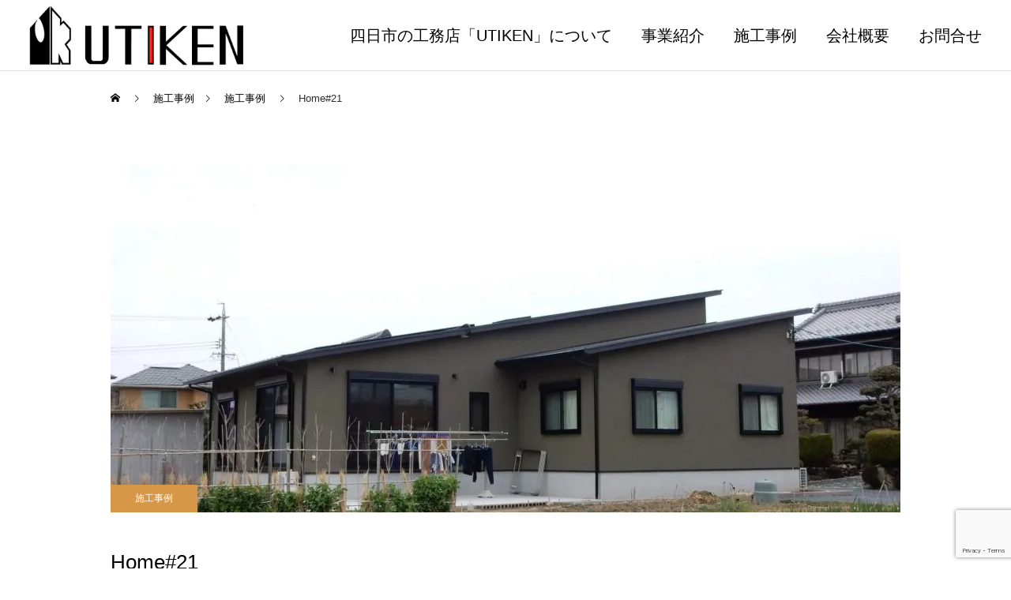

--- FILE ---
content_type: text/html; charset=UTF-8
request_url: https://utiken.com/home21/
body_size: 21476
content:
<!DOCTYPE html>
<html class="pc" lang="ja">
<head>
<meta charset="UTF-8">
<!--[if IE]><meta http-equiv="X-UA-Compatible" content="IE=edge"><![endif]-->
<meta name="viewport" content="width=device-width">
<meta name="description" content="Home#21">
<link rel="pingback" href="https://utiken.com/xmlrpc.php">
<link rel="shortcut icon" href="https://i0.wp.com/utiken.com/wp-content/uploads/2022/06/utiken-fabicon.png?fit=500%2C500&#038;ssl=1">
<title>個性かがやくお家Home21丨内田建築</title>
<meta name='robots' content='max-image-preview:large' />
<link rel='dns-prefetch' href='//www.google.com' />
<link rel='dns-prefetch' href='//stats.wp.com' />
<link rel='preconnect' href='//c0.wp.com' />
<link rel='preconnect' href='//i0.wp.com' />
<link rel="alternate" type="application/rss+xml" title="有限会社内田建築 &raquo; フィード" href="https://utiken.com/feed/" />
<link rel="alternate" type="application/rss+xml" title="有限会社内田建築 &raquo; コメントフィード" href="https://utiken.com/comments/feed/" />
<link rel="alternate" title="oEmbed (JSON)" type="application/json+oembed" href="https://utiken.com/wp-json/oembed/1.0/embed?url=https%3A%2F%2Futiken.com%2Fhome21%2F" />
<link rel="alternate" title="oEmbed (XML)" type="text/xml+oembed" href="https://utiken.com/wp-json/oembed/1.0/embed?url=https%3A%2F%2Futiken.com%2Fhome21%2F&#038;format=xml" />
<link rel="preconnect" href="https://fonts.googleapis.com">
<link rel="preconnect" href="https://fonts.gstatic.com" crossorigin>
<link href="https://fonts.googleapis.com/css2?family=Noto+Sans+JP:wght@400;600" rel="stylesheet">
<style id='wp-img-auto-sizes-contain-inline-css' type='text/css'>
img:is([sizes=auto i],[sizes^="auto," i]){contain-intrinsic-size:3000px 1500px}
/*# sourceURL=wp-img-auto-sizes-contain-inline-css */
</style>
<link rel='stylesheet' id='style-css' href='https://utiken.com/wp-content/themes/cure_tcd082/style.css?ver=2.15.2' type='text/css' media='all' />
<style id='classic-theme-styles-inline-css' type='text/css'>
/*! This file is auto-generated */
.wp-block-button__link{color:#fff;background-color:#32373c;border-radius:9999px;box-shadow:none;text-decoration:none;padding:calc(.667em + 2px) calc(1.333em + 2px);font-size:1.125em}.wp-block-file__button{background:#32373c;color:#fff;text-decoration:none}
/*# sourceURL=/wp-includes/css/classic-themes.min.css */
</style>
<style id='snow-monkey-forms-control-checkboxes-style-inline-css' type='text/css'>
.smf-form .smf-checkboxes-control--horizontal .smf-checkboxes-control__control>.smf-label{display:inline-block;margin-right:var(--_margin-1)}.smf-form .smf-checkboxes-control--vertical .smf-checkboxes-control__control>.smf-label{display:block}.smf-form .smf-checkbox-control{align-items:flex-start;display:inline-flex;gap:var(--_s-2)}.smf-form .smf-checkbox-control__control{--_border-radius:var(--_global--border-radius);--_border-color:var(--_form-control-border-color);border:1px solid var(--_border-color);border-radius:var(--_border-radius);outline:0;--_transition-duration:var(--_global--transition-duration);--_transition-function-timing:var(--_global--transition-function-timing);--_transition-delay:var(--_global--transition-delay);transition:border var(--_transition-duration) var(--_transition-function-timing) var(--_transition-delay)}.smf-form .smf-checkbox-control__control:hover{--_border-color:var(--_form-control-border-color-hover)}.smf-form .smf-checkbox-control__control:active,.smf-form .smf-checkbox-control__control:focus,.smf-form .smf-checkbox-control__control:focus-within,.smf-form .smf-checkbox-control__control[aria-selected=true]{--_border-color:var(--_form-control-border-color-focus)}.smf-form .smf-checkbox-control__control>input,.smf-form .smf-checkbox-control__control>textarea{border:none;outline:none}.smf-form .smf-checkbox-control__control{appearance:none;background-color:var(--_color-white);border-radius:3px;box-shadow:inset 0 1px 1px rgba(0,0,0,.035);cursor:pointer;display:inline-block;flex:0 0 auto;height:16px;margin:calc(var(--_half-leading)*1em) 0 0;position:relative;width:16px}.smf-form .smf-checkbox-control__control:before{border-color:var(--_color-white);border-style:solid;border-width:0 2px 2px 0;height:8px;left:calc(50% - 3px);margin:0!important;top:calc(50% - 5px);transform:rotate(45deg);visibility:hidden;width:6px}.smf-form .smf-checkbox-control__control:checked{background-color:#3a87fd;border-color:#3a87fd}.smf-form .smf-checkbox-control__control:checked:before{content:"";display:block;position:absolute;visibility:visible}.smf-form .smf-checkbox-control__control:disabled{background-color:var(--_lightest-color-gray)}.smf-form .smf-checkbox-control__control:disabled:before{border-color:var(--_dark-color-gray)}.smf-form .smf-checkbox-control__control{flex:none;margin-top:calc(var(--_half-leading)*1em)}

/*# sourceURL=https://utiken.com/wp-content/plugins/snow-monkey-forms/dist/blocks/checkboxes/style-index.css */
</style>
<style id='snow-monkey-forms-control-file-style-inline-css' type='text/css'>
.smf-form .smf-file-control{align-items:center;display:flex;flex-wrap:wrap;gap:1em;justify-content:space-between;position:relative}.smf-form .smf-file-control__filename,.smf-form .smf-file-control__label{display:none}.smf-form .smf-file-control>label{align-items:center;display:flex;flex-wrap:wrap;gap:1em;outline:none;position:relative}.smf-form .smf-file-control>label:before{content:"";display:block;inset:-3px;position:absolute}.smf-form .smf-file-control>label:active:before,.smf-form .smf-file-control>label:focus-within:before,.smf-form .smf-file-control>label:focus:before{border:1px solid var(--_form-control-border-color-focus);border-radius:var(--_global--border-radius)}.smf-form .smf-file-control>label>*{flex:0 0 auto}.smf-form .smf-file-control__control{display:none}.smf-form .smf-file-control__label{background-color:var(--_lighter-color-gray);background-image:linear-gradient(180deg,#fff,var(--_lighter-color-gray));border-radius:var(--_global--border-radius);color:var(--_color-text);cursor:pointer;display:inline-block;padding:var(--_padding-2) var(--_padding-1);text-decoration:none;--_border-radius:var(--_global--border-radius);--_border-color:var(--_form-control-border-color);border:1px solid var(--_border-color);border-radius:var(--_border-radius);outline:0;--_transition-duration:var(--_global--transition-duration);--_transition-function-timing:var(--_global--transition-function-timing);--_transition-delay:var(--_global--transition-delay);transition:border var(--_transition-duration) var(--_transition-function-timing) var(--_transition-delay)}.smf-form .smf-file-control__label:hover{--_border-color:var(--_form-control-border-color-hover)}.smf-form .smf-file-control__label:active,.smf-form .smf-file-control__label:focus,.smf-form .smf-file-control__label:focus-within,.smf-form .smf-file-control__label[aria-selected=true]{--_border-color:var(--_form-control-border-color-focus)}.smf-form .smf-file-control__label>input,.smf-form .smf-file-control__label>textarea{border:none;outline:none}.smf-form .smf-file-control__filename--no-file{display:inline-block}.smf-form .smf-file-control__filename--has-file{display:none}.smf-form .smf-file-control__clear{cursor:pointer;display:none;text-decoration:underline}.smf-form .smf-file-control__value{margin-top:.25em}.smf-form .smf-file-control--set .smf-file-control__filename--no-file{display:none}.smf-form .smf-file-control--set .smf-file-control__clear,.smf-form .smf-file-control--set .smf-file-control__filename--has-file{display:inline-block}.smf-form .smf-file-control--uploaded label{display:none}.smf-form .smf-file-control--uploaded .smf-file-control__clear{display:inline-block}

/*# sourceURL=https://utiken.com/wp-content/plugins/snow-monkey-forms/dist/blocks/file/style-index.css */
</style>
<style id='snow-monkey-forms-item-style-inline-css' type='text/css'>
.smf-item label{cursor:pointer}.smf-item__description{color:var(--_dark-color-gray);margin-top:var(--_margin-2);--_font-size-level:-1;font-size:var(--_font-size);line-height:var(--_line-height)}

/*# sourceURL=https://utiken.com/wp-content/plugins/snow-monkey-forms/dist/blocks/item/style-index.css */
</style>
<style id='snow-monkey-forms-control-radio-buttons-style-inline-css' type='text/css'>
.smf-form .smf-radio-buttons-control--horizontal .smf-radio-buttons-control__control>.smf-label{display:inline-block;margin-right:var(--_margin-1)}.smf-form .smf-radio-buttons-control--vertical .smf-radio-buttons-control__control>.smf-label{display:block}.smf-form .smf-radio-button-control{align-items:flex-start;display:inline-flex;gap:var(--_s-2)}.smf-form .smf-radio-button-control__control{--_border-radius:var(--_global--border-radius);--_border-color:var(--_form-control-border-color);border:1px solid var(--_border-color);border-radius:var(--_border-radius);outline:0;--_transition-duration:var(--_global--transition-duration);--_transition-function-timing:var(--_global--transition-function-timing);--_transition-delay:var(--_global--transition-delay);transition:border var(--_transition-duration) var(--_transition-function-timing) var(--_transition-delay)}.smf-form .smf-radio-button-control__control:hover{--_border-color:var(--_form-control-border-color-hover)}.smf-form .smf-radio-button-control__control:active,.smf-form .smf-radio-button-control__control:focus,.smf-form .smf-radio-button-control__control:focus-within,.smf-form .smf-radio-button-control__control[aria-selected=true]{--_border-color:var(--_form-control-border-color-focus)}.smf-form .smf-radio-button-control__control>input,.smf-form .smf-radio-button-control__control>textarea{border:none;outline:none}.smf-form .smf-radio-button-control__control{appearance:none;background-color:var(--_color-white);border-radius:100%;box-shadow:inset 0 1px 1px rgba(0,0,0,.035);cursor:pointer;display:inline-block;flex:0 0 auto;height:16px;margin:calc(var(--_half-leading)*1em) 0 0;position:relative;width:16px}.smf-form .smf-radio-button-control__control:before{background-color:var(--_color-white);border-radius:100%;height:6px;left:calc(50% - 3px);margin:0!important;overflow:hidden;top:calc(50% - 3px);visibility:hidden;width:6px}.smf-form .smf-radio-button-control__control:checked{background-color:#3a87fd;border-color:#3a87fd}.smf-form .smf-radio-button-control__control:checked:before{content:"";display:block;position:absolute;visibility:visible}.smf-form .smf-radio-button-control__control:disabled{background-color:var(--_lightest-color-gray)}.smf-form .smf-radio-button-control__control:disabled:before{background-color:var(--_dark-color-gray)}.smf-form .smf-radio-button-control__control{flex:none;margin-top:calc(var(--_half-leading)*1em)}

/*# sourceURL=https://utiken.com/wp-content/plugins/snow-monkey-forms/dist/blocks/radio-buttons/style-index.css */
</style>
<style id='snow-monkey-forms-control-select-style-inline-css' type='text/css'>
.smf-form .smf-select-control{display:inline-block;position:relative}.smf-form .smf-select-control__toggle{display:none}.smf-form .smf-select-control__control{appearance:none;background-color:#0000;cursor:pointer;display:inline-block;max-width:100%;padding:.75rem 1rem;padding-right:var(--_s1);position:relative;z-index:1;--_border-radius:var(--_global--border-radius);--_border-color:var(--_form-control-border-color);border:1px solid var(--_border-color);border-radius:var(--_border-radius);outline:0;--_transition-duration:var(--_global--transition-duration);--_transition-function-timing:var(--_global--transition-function-timing);--_transition-delay:var(--_global--transition-delay);transition:border var(--_transition-duration) var(--_transition-function-timing) var(--_transition-delay)}.smf-form .smf-select-control__control:hover{--_border-color:var(--_form-control-border-color-hover)}.smf-form .smf-select-control__control:active,.smf-form .smf-select-control__control:focus,.smf-form .smf-select-control__control:focus-within,.smf-form .smf-select-control__control[aria-selected=true]{--_border-color:var(--_form-control-border-color-focus)}.smf-form .smf-select-control__control>input,.smf-form .smf-select-control__control>textarea{border:none;outline:none}.smf-form .smf-select-control__control:focus+.smf-select-control__toggle:before{border-color:#3a87fd}.smf-form .smf-select-control__control:disabled+.smf-select-control__toggle{background-color:var(--_lightest-color-gray)}.smf-form .smf-select-control__toggle{background-color:var(--_color-white);bottom:0;display:block;left:0;position:absolute;right:0;top:0;z-index:0}.smf-form .smf-select-control__toggle:before{border-color:currentcolor;border-style:solid;border-width:0 1px 1px 0;content:"";display:block;height:6px;position:absolute;right:calc(var(--_s-1) - 6px);top:calc(50% - 4px);transform:rotate(45deg);width:6px}.smf-select-control__control{color:inherit}

/*# sourceURL=https://utiken.com/wp-content/plugins/snow-monkey-forms/dist/blocks/select/style-index.css */
</style>
<style id='snow-monkey-forms-control-text-style-inline-css' type='text/css'>
.smf-form .smf-text-control__control{background-color:var(--_color-white);box-shadow:inset 0 1px 1px rgba(0,0,0,.035);max-width:100%;padding:.75rem 1rem;--_border-radius:var(--_global--border-radius);--_border-color:var(--_form-control-border-color);border:1px solid var(--_border-color);border-radius:var(--_border-radius);outline:0;--_transition-duration:var(--_global--transition-duration);--_transition-function-timing:var(--_global--transition-function-timing);--_transition-delay:var(--_global--transition-delay);transition:border var(--_transition-duration) var(--_transition-function-timing) var(--_transition-delay)}.smf-form .smf-text-control__control:hover{--_border-color:var(--_form-control-border-color-hover)}.smf-form .smf-text-control__control:active,.smf-form .smf-text-control__control:focus,.smf-form .smf-text-control__control:focus-within,.smf-form .smf-text-control__control[aria-selected=true]{--_border-color:var(--_form-control-border-color-focus)}.smf-form .smf-text-control__control>input,.smf-form .smf-text-control__control>textarea{border:none;outline:none}.smf-form .smf-text-control__control:disabled{background-color:var(--_lightest-color-gray)}textarea.smf-form .smf-text-control__control{height:auto;width:100%}.smf-text-control{line-height:1}

/*# sourceURL=https://utiken.com/wp-content/plugins/snow-monkey-forms/dist/blocks/text/style-index.css */
</style>
<style id='snow-monkey-forms-control-textarea-style-inline-css' type='text/css'>
.smf-form .smf-textarea-control__control{background-color:var(--_color-white);box-shadow:inset 0 1px 1px rgba(0,0,0,.035);display:block;max-width:100%;padding:.75rem 1rem;width:100%;--_border-radius:var(--_global--border-radius);--_border-color:var(--_form-control-border-color);border:1px solid var(--_border-color);border-radius:var(--_border-radius);outline:0;--_transition-duration:var(--_global--transition-duration);--_transition-function-timing:var(--_global--transition-function-timing);--_transition-delay:var(--_global--transition-delay);transition:border var(--_transition-duration) var(--_transition-function-timing) var(--_transition-delay)}.smf-form .smf-textarea-control__control:hover{--_border-color:var(--_form-control-border-color-hover)}.smf-form .smf-textarea-control__control:active,.smf-form .smf-textarea-control__control:focus,.smf-form .smf-textarea-control__control:focus-within,.smf-form .smf-textarea-control__control[aria-selected=true]{--_border-color:var(--_form-control-border-color-focus)}.smf-form .smf-textarea-control__control>input,.smf-form .smf-textarea-control__control>textarea{border:none;outline:none}.smf-form .smf-textarea-control__control:disabled{background-color:var(--_lightest-color-gray)}textarea.smf-form .smf-textarea-control__control{height:auto;width:100%}

/*# sourceURL=https://utiken.com/wp-content/plugins/snow-monkey-forms/dist/blocks/textarea/style-index.css */
</style>
<link rel='stylesheet' id='sass-basis-core-css' href='https://utiken.com/wp-content/plugins/snow-monkey-forms/dist/css/fallback.css?ver=1769685718' type='text/css' media='all' />
<link rel='stylesheet' id='snow-monkey-forms-css' href='https://utiken.com/wp-content/plugins/snow-monkey-forms/dist/css/app.css?ver=1769685718' type='text/css' media='all' />
<style id='global-styles-inline-css' type='text/css'>
:root{--wp--preset--aspect-ratio--square: 1;--wp--preset--aspect-ratio--4-3: 4/3;--wp--preset--aspect-ratio--3-4: 3/4;--wp--preset--aspect-ratio--3-2: 3/2;--wp--preset--aspect-ratio--2-3: 2/3;--wp--preset--aspect-ratio--16-9: 16/9;--wp--preset--aspect-ratio--9-16: 9/16;--wp--preset--color--black: #000000;--wp--preset--color--cyan-bluish-gray: #abb8c3;--wp--preset--color--white: #ffffff;--wp--preset--color--pale-pink: #f78da7;--wp--preset--color--vivid-red: #cf2e2e;--wp--preset--color--luminous-vivid-orange: #ff6900;--wp--preset--color--luminous-vivid-amber: #fcb900;--wp--preset--color--light-green-cyan: #7bdcb5;--wp--preset--color--vivid-green-cyan: #00d084;--wp--preset--color--pale-cyan-blue: #8ed1fc;--wp--preset--color--vivid-cyan-blue: #0693e3;--wp--preset--color--vivid-purple: #9b51e0;--wp--preset--gradient--vivid-cyan-blue-to-vivid-purple: linear-gradient(135deg,rgb(6,147,227) 0%,rgb(155,81,224) 100%);--wp--preset--gradient--light-green-cyan-to-vivid-green-cyan: linear-gradient(135deg,rgb(122,220,180) 0%,rgb(0,208,130) 100%);--wp--preset--gradient--luminous-vivid-amber-to-luminous-vivid-orange: linear-gradient(135deg,rgb(252,185,0) 0%,rgb(255,105,0) 100%);--wp--preset--gradient--luminous-vivid-orange-to-vivid-red: linear-gradient(135deg,rgb(255,105,0) 0%,rgb(207,46,46) 100%);--wp--preset--gradient--very-light-gray-to-cyan-bluish-gray: linear-gradient(135deg,rgb(238,238,238) 0%,rgb(169,184,195) 100%);--wp--preset--gradient--cool-to-warm-spectrum: linear-gradient(135deg,rgb(74,234,220) 0%,rgb(151,120,209) 20%,rgb(207,42,186) 40%,rgb(238,44,130) 60%,rgb(251,105,98) 80%,rgb(254,248,76) 100%);--wp--preset--gradient--blush-light-purple: linear-gradient(135deg,rgb(255,206,236) 0%,rgb(152,150,240) 100%);--wp--preset--gradient--blush-bordeaux: linear-gradient(135deg,rgb(254,205,165) 0%,rgb(254,45,45) 50%,rgb(107,0,62) 100%);--wp--preset--gradient--luminous-dusk: linear-gradient(135deg,rgb(255,203,112) 0%,rgb(199,81,192) 50%,rgb(65,88,208) 100%);--wp--preset--gradient--pale-ocean: linear-gradient(135deg,rgb(255,245,203) 0%,rgb(182,227,212) 50%,rgb(51,167,181) 100%);--wp--preset--gradient--electric-grass: linear-gradient(135deg,rgb(202,248,128) 0%,rgb(113,206,126) 100%);--wp--preset--gradient--midnight: linear-gradient(135deg,rgb(2,3,129) 0%,rgb(40,116,252) 100%);--wp--preset--font-size--small: 13px;--wp--preset--font-size--medium: 20px;--wp--preset--font-size--large: 36px;--wp--preset--font-size--x-large: 42px;--wp--preset--spacing--20: 0.44rem;--wp--preset--spacing--30: 0.67rem;--wp--preset--spacing--40: 1rem;--wp--preset--spacing--50: 1.5rem;--wp--preset--spacing--60: 2.25rem;--wp--preset--spacing--70: 3.38rem;--wp--preset--spacing--80: 5.06rem;--wp--preset--shadow--natural: 6px 6px 9px rgba(0, 0, 0, 0.2);--wp--preset--shadow--deep: 12px 12px 50px rgba(0, 0, 0, 0.4);--wp--preset--shadow--sharp: 6px 6px 0px rgba(0, 0, 0, 0.2);--wp--preset--shadow--outlined: 6px 6px 0px -3px rgb(255, 255, 255), 6px 6px rgb(0, 0, 0);--wp--preset--shadow--crisp: 6px 6px 0px rgb(0, 0, 0);}:where(.is-layout-flex){gap: 0.5em;}:where(.is-layout-grid){gap: 0.5em;}body .is-layout-flex{display: flex;}.is-layout-flex{flex-wrap: wrap;align-items: center;}.is-layout-flex > :is(*, div){margin: 0;}body .is-layout-grid{display: grid;}.is-layout-grid > :is(*, div){margin: 0;}:where(.wp-block-columns.is-layout-flex){gap: 2em;}:where(.wp-block-columns.is-layout-grid){gap: 2em;}:where(.wp-block-post-template.is-layout-flex){gap: 1.25em;}:where(.wp-block-post-template.is-layout-grid){gap: 1.25em;}.has-black-color{color: var(--wp--preset--color--black) !important;}.has-cyan-bluish-gray-color{color: var(--wp--preset--color--cyan-bluish-gray) !important;}.has-white-color{color: var(--wp--preset--color--white) !important;}.has-pale-pink-color{color: var(--wp--preset--color--pale-pink) !important;}.has-vivid-red-color{color: var(--wp--preset--color--vivid-red) !important;}.has-luminous-vivid-orange-color{color: var(--wp--preset--color--luminous-vivid-orange) !important;}.has-luminous-vivid-amber-color{color: var(--wp--preset--color--luminous-vivid-amber) !important;}.has-light-green-cyan-color{color: var(--wp--preset--color--light-green-cyan) !important;}.has-vivid-green-cyan-color{color: var(--wp--preset--color--vivid-green-cyan) !important;}.has-pale-cyan-blue-color{color: var(--wp--preset--color--pale-cyan-blue) !important;}.has-vivid-cyan-blue-color{color: var(--wp--preset--color--vivid-cyan-blue) !important;}.has-vivid-purple-color{color: var(--wp--preset--color--vivid-purple) !important;}.has-black-background-color{background-color: var(--wp--preset--color--black) !important;}.has-cyan-bluish-gray-background-color{background-color: var(--wp--preset--color--cyan-bluish-gray) !important;}.has-white-background-color{background-color: var(--wp--preset--color--white) !important;}.has-pale-pink-background-color{background-color: var(--wp--preset--color--pale-pink) !important;}.has-vivid-red-background-color{background-color: var(--wp--preset--color--vivid-red) !important;}.has-luminous-vivid-orange-background-color{background-color: var(--wp--preset--color--luminous-vivid-orange) !important;}.has-luminous-vivid-amber-background-color{background-color: var(--wp--preset--color--luminous-vivid-amber) !important;}.has-light-green-cyan-background-color{background-color: var(--wp--preset--color--light-green-cyan) !important;}.has-vivid-green-cyan-background-color{background-color: var(--wp--preset--color--vivid-green-cyan) !important;}.has-pale-cyan-blue-background-color{background-color: var(--wp--preset--color--pale-cyan-blue) !important;}.has-vivid-cyan-blue-background-color{background-color: var(--wp--preset--color--vivid-cyan-blue) !important;}.has-vivid-purple-background-color{background-color: var(--wp--preset--color--vivid-purple) !important;}.has-black-border-color{border-color: var(--wp--preset--color--black) !important;}.has-cyan-bluish-gray-border-color{border-color: var(--wp--preset--color--cyan-bluish-gray) !important;}.has-white-border-color{border-color: var(--wp--preset--color--white) !important;}.has-pale-pink-border-color{border-color: var(--wp--preset--color--pale-pink) !important;}.has-vivid-red-border-color{border-color: var(--wp--preset--color--vivid-red) !important;}.has-luminous-vivid-orange-border-color{border-color: var(--wp--preset--color--luminous-vivid-orange) !important;}.has-luminous-vivid-amber-border-color{border-color: var(--wp--preset--color--luminous-vivid-amber) !important;}.has-light-green-cyan-border-color{border-color: var(--wp--preset--color--light-green-cyan) !important;}.has-vivid-green-cyan-border-color{border-color: var(--wp--preset--color--vivid-green-cyan) !important;}.has-pale-cyan-blue-border-color{border-color: var(--wp--preset--color--pale-cyan-blue) !important;}.has-vivid-cyan-blue-border-color{border-color: var(--wp--preset--color--vivid-cyan-blue) !important;}.has-vivid-purple-border-color{border-color: var(--wp--preset--color--vivid-purple) !important;}.has-vivid-cyan-blue-to-vivid-purple-gradient-background{background: var(--wp--preset--gradient--vivid-cyan-blue-to-vivid-purple) !important;}.has-light-green-cyan-to-vivid-green-cyan-gradient-background{background: var(--wp--preset--gradient--light-green-cyan-to-vivid-green-cyan) !important;}.has-luminous-vivid-amber-to-luminous-vivid-orange-gradient-background{background: var(--wp--preset--gradient--luminous-vivid-amber-to-luminous-vivid-orange) !important;}.has-luminous-vivid-orange-to-vivid-red-gradient-background{background: var(--wp--preset--gradient--luminous-vivid-orange-to-vivid-red) !important;}.has-very-light-gray-to-cyan-bluish-gray-gradient-background{background: var(--wp--preset--gradient--very-light-gray-to-cyan-bluish-gray) !important;}.has-cool-to-warm-spectrum-gradient-background{background: var(--wp--preset--gradient--cool-to-warm-spectrum) !important;}.has-blush-light-purple-gradient-background{background: var(--wp--preset--gradient--blush-light-purple) !important;}.has-blush-bordeaux-gradient-background{background: var(--wp--preset--gradient--blush-bordeaux) !important;}.has-luminous-dusk-gradient-background{background: var(--wp--preset--gradient--luminous-dusk) !important;}.has-pale-ocean-gradient-background{background: var(--wp--preset--gradient--pale-ocean) !important;}.has-electric-grass-gradient-background{background: var(--wp--preset--gradient--electric-grass) !important;}.has-midnight-gradient-background{background: var(--wp--preset--gradient--midnight) !important;}.has-small-font-size{font-size: var(--wp--preset--font-size--small) !important;}.has-medium-font-size{font-size: var(--wp--preset--font-size--medium) !important;}.has-large-font-size{font-size: var(--wp--preset--font-size--large) !important;}.has-x-large-font-size{font-size: var(--wp--preset--font-size--x-large) !important;}
:where(.wp-block-post-template.is-layout-flex){gap: 1.25em;}:where(.wp-block-post-template.is-layout-grid){gap: 1.25em;}
:where(.wp-block-term-template.is-layout-flex){gap: 1.25em;}:where(.wp-block-term-template.is-layout-grid){gap: 1.25em;}
:where(.wp-block-columns.is-layout-flex){gap: 2em;}:where(.wp-block-columns.is-layout-grid){gap: 2em;}
:root :where(.wp-block-pullquote){font-size: 1.5em;line-height: 1.6;}
/*# sourceURL=global-styles-inline-css */
</style>
<link rel='stylesheet' id='elementor-frontend-css' href='https://utiken.com/wp-content/plugins/elementor/assets/css/frontend.min.css?ver=3.34.4' type='text/css' media='all' />
<link rel='stylesheet' id='elementor-post-7654-css' href='https://utiken.com/wp-content/uploads/elementor/css/post-7654.css?ver=1769897888' type='text/css' media='all' />
<link rel='stylesheet' id='swiper-css' href='https://utiken.com/wp-content/plugins/elementor/assets/lib/swiper/v8/css/swiper.min.css?ver=8.4.5' type='text/css' media='all' />
<link rel='stylesheet' id='e-swiper-css' href='https://utiken.com/wp-content/plugins/elementor/assets/css/conditionals/e-swiper.min.css?ver=3.34.4' type='text/css' media='all' />
<link rel='stylesheet' id='widget-gallery-css' href='https://utiken.com/wp-content/plugins/elementor-pro/assets/css/widget-gallery.min.css?ver=3.34.4' type='text/css' media='all' />
<link rel='stylesheet' id='elementor-gallery-css' href='https://utiken.com/wp-content/plugins/elementor/assets/lib/e-gallery/css/e-gallery.min.css?ver=1.2.0' type='text/css' media='all' />
<link rel='stylesheet' id='e-transitions-css' href='https://utiken.com/wp-content/plugins/elementor-pro/assets/css/conditionals/transitions.min.css?ver=3.34.4' type='text/css' media='all' />
<link rel='stylesheet' id='widget-spacer-css' href='https://utiken.com/wp-content/plugins/elementor/assets/css/widget-spacer.min.css?ver=3.34.4' type='text/css' media='all' />
<link rel='stylesheet' id='widget-divider-css' href='https://utiken.com/wp-content/plugins/elementor/assets/css/widget-divider.min.css?ver=3.34.4' type='text/css' media='all' />
<link rel='stylesheet' id='widget-heading-css' href='https://utiken.com/wp-content/plugins/elementor/assets/css/widget-heading.min.css?ver=3.34.4' type='text/css' media='all' />
<link rel='stylesheet' id='e-animation-push-css' href='https://utiken.com/wp-content/plugins/elementor/assets/lib/animations/styles/e-animation-push.min.css?ver=3.34.4' type='text/css' media='all' />
<link rel='stylesheet' id='elementor-post-16947-css' href='https://utiken.com/wp-content/uploads/elementor/css/post-16947.css?ver=1769882630' type='text/css' media='all' />
<link rel='stylesheet' id='font-awesome-5-all-css' href='https://utiken.com/wp-content/plugins/elementor/assets/lib/font-awesome/css/all.min.css?ver=3.34.4' type='text/css' media='all' />
<link rel='stylesheet' id='font-awesome-4-shim-css' href='https://utiken.com/wp-content/plugins/elementor/assets/lib/font-awesome/css/v4-shims.min.css?ver=3.34.4' type='text/css' media='all' />
<link rel='stylesheet' id='elementor-gf-local-shipporiantiqueb1-css' href='https://utiken.com/wp-content/uploads/elementor/google-fonts/css/shipporiantiqueb1.css?ver=1742269332' type='text/css' media='all' />
<link rel='stylesheet' id='elementor-gf-local-aclonica-css' href='https://utiken.com/wp-content/uploads/elementor/google-fonts/css/aclonica.css?ver=1742269333' type='text/css' media='all' />
<link rel='stylesheet' id='elementor-gf-local-roboto-css' href='https://utiken.com/wp-content/uploads/elementor/google-fonts/css/roboto.css?ver=1742265708' type='text/css' media='all' />
<link rel='stylesheet' id='elementor-gf-local-robotoslab-css' href='https://utiken.com/wp-content/uploads/elementor/google-fonts/css/robotoslab.css?ver=1742265711' type='text/css' media='all' />
<style>:root {
  --tcd-font-type1: Arial,"Hiragino Sans","Yu Gothic Medium","Meiryo",sans-serif;
  --tcd-font-type2: "Times New Roman",Times,"Yu Mincho","游明朝","游明朝体","Hiragino Mincho Pro",serif;
  --tcd-font-type3: Palatino,"Yu Kyokasho","游教科書体","UD デジタル 教科書体 N","游明朝","游明朝体","Hiragino Mincho Pro","Meiryo",serif;
  --tcd-font-type-logo: "Noto Sans JP",sans-serif;
}</style>
<script type="text/javascript" src="https://c0.wp.com/c/6.9/wp-includes/js/jquery/jquery.min.js" id="jquery-core-js"></script>
<script type="text/javascript" src="https://c0.wp.com/c/6.9/wp-includes/js/jquery/jquery-migrate.min.js" id="jquery-migrate-js"></script>
<script type="text/javascript" src="https://utiken.com/wp-content/plugins/elementor/assets/lib/font-awesome/js/v4-shims.min.js?ver=3.34.4" id="font-awesome-4-shim-js"></script>
<link rel="https://api.w.org/" href="https://utiken.com/wp-json/" /><link rel="alternate" title="JSON" type="application/json" href="https://utiken.com/wp-json/wp/v2/posts/7654" /><link rel="canonical" href="https://utiken.com/home21/" />
<link rel='shortlink' href='https://wp.me/sd7RTa-home21' />
	<style>img#wpstats{display:none}</style>
		<link rel="stylesheet" href="https://utiken.com/wp-content/themes/cure_tcd082/css/design-plus.css?ver=2.15.2">
<link rel="stylesheet" href="https://utiken.com/wp-content/themes/cure_tcd082/css/sns-botton.css?ver=2.15.2">
<link rel="stylesheet" media="screen and (max-width:1251px)" href="https://utiken.com/wp-content/themes/cure_tcd082/css/responsive.css?ver=2.15.2">
<link rel="stylesheet" media="screen and (max-width:1251px)" href="https://utiken.com/wp-content/themes/cure_tcd082/css/footer-bar.css?ver=2.15.2">

<script src="https://utiken.com/wp-content/themes/cure_tcd082/js/jquery.easing.1.4.js?ver=2.15.2"></script>
<script src="https://utiken.com/wp-content/themes/cure_tcd082/js/jscript.js?ver=2.15.2"></script>
<script src="https://utiken.com/wp-content/themes/cure_tcd082/js/comment.js?ver=2.15.2"></script>

<link rel="stylesheet" href="https://utiken.com/wp-content/themes/cure_tcd082/js/simplebar.css?ver=2.15.2">
<script src="https://utiken.com/wp-content/themes/cure_tcd082/js/simplebar.min.js?ver=2.15.2"></script>


<script src="https://utiken.com/wp-content/themes/cure_tcd082/js/header_fix.js?ver=2.15.2"></script>
<script src="https://utiken.com/wp-content/themes/cure_tcd082/js/header_fix_mobile.js?ver=2.15.2"></script>

<script src="https://utiken.com/wp-content/themes/cure_tcd082/js/tcd_cookie.js?ver=2.15.2"></script>
<script type="text/javascript">
jQuery(document).ready(function($){
  if ($.cookie('close_header_message') == 'on') {
    $('#header_message').hide();
  }
  $('#close_header_message').click(function() {
    $('#header_message').hide();
    $.cookie('close_header_message', 'on', {
      path:'/'
    });
  });
});
</script>


<style type="text/css">

body, input, textarea { font-family:var(--tcd-font-type1); }

.rich_font, .p-vertical { font-family: var(--tcd-font-type1); }

.rich_font_1 { font-family: var(--tcd-font-type1); }
.rich_font_2 { font-family: var(--tcd-font-type2); font-weight:500; }
.rich_font_3 { font-family: var(--tcd-font-type3); font-weight:500; }
.rich_font_logo { font-family: var(--tcd-font-type-logo); font-weight: bold !important;}

.post_content, #next_prev_post { font-family: var(--tcd-font-type1);}
.widget_headline, .widget_block .wp-block-heading { font-family: var(--tcd-font-type1); }

#header { background:#ffffff; }
body.home #header.active { background:#ffffff; }
#side_button a { background:#24e2d6; }
#side_button a:hover { background:#dd3333; }
body.home #header_logo .logo a, body.home #global_menu > ul > li > a { color:#ffffff; }
body.home #header_logo .logo a:hover, body.home #global_menu > ul > li > a:hover, #global_menu > ul > li.active > a, #global_menu > ul > li.active_button > a { color:#2d2d2d !important; }
body.home #header.active #header_logo .logo a, #global_menu > ul > li > a, body.home #header.active #global_menu > ul > li > a { color:#000000; }
#global_menu ul ul a { color:#ffffff; background:#a5a9aa; }
#global_menu ul ul a:hover { background:#000000; }
body.home #menu_button span { background:#ffffff; }
#menu_button span { background:#000; }
#menu_button:hover span { background:#2d2d2d !important; }
#drawer_menu { background:#222222; }
#mobile_menu a, .mobile #lang_button a { color:#ffffff; background:#222222; border-bottom:1px solid #ffffff; }
#mobile_menu li li a { color:#ffffff; background:#a5a9aa; }
#mobile_menu a:hover, #drawer_menu .close_button:hover, #mobile_menu .child_menu_button:hover, .mobile #lang_button a:hover { color:#ffffff; background:#ea5e7f; }
#mobile_menu li li a:hover { color:#ffffff; }
.megamenu_service_list { background:#007995; }
.megamenu_service_list .headline { font-size:16px; }
.megamenu_service_list .title { font-size:14px; }
.megamenu_blog_list { background:#007995; }
.megamenu_blog_list .title { font-size:14px; }
#footer_banner .title { font-size:20px; }
#footer .service_list, #footer .service_list a { color:#ffffff; }
#footer_contact .link_button a { color:#ffffff; background:#000000; }
#footer_contact .link_button a:hover { color:#ffffff; background:#c4c4c4; }
#footer_tel .tel_number .icon:before { color:#dd3333; }
#footer_schedule { font-size:14px; border-color:#05aac9; }
#footer_schedule td { border-color:#05aac9; color:#00a8c8; }
.footer_info { font-size:16px; }
#return_top a:before { color:#ffffff; }
#return_top a { background:#938e91; }
#return_top a:hover { background:#e0451a; }
@media screen and (max-width:750px) {
  #footer_banner .title { font-size:12px; }
  .footer_info { font-size:14px; }
  #footer_schedule { font-size:12px; }
}

.author_profile a.avatar, .animate_image, .animate_background, .animate_background .image_wrap {
  background: #FFFFFF;
}
.animate_image img, .animate_background .image {
  -webkit-width:calc(100% + 30px) !important; width:calc(100% + 30px) !important; height:auto; max-width:inherit !important; position:relative;
    -webkit-transform: translate(-15px, 0px); -webkit-transition-property: opacity, translateX; -webkit-transition: 0.5s;
  transform: translate(-15px, 0px); transition-property: opacity, translateX; transition: 0.5s;
  }
.animate_image:hover img, .animate_background:hover .image {
  opacity:0.5;
    -webkit-transform: translate(0px, 0px);
  transform: translate(0px, 0px);
  }
.animate_image.square img {
  -webkit-width:calc(100% + 30px) !important; width:calc(100% + 30px) !important; height:auto; max-width:inherit !important; position:relative;
    -webkit-transform: translate(-15px, -15px); -webkit-transition-property: opacity, translateX; -webkit-transition: 0.5s;
  transform: translate(-15px, -15px); transition-property: opacity, translateX; transition: 0.5s;
  }
.animate_image.square:hover img {
  opacity:0.5;
    -webkit-transform: translate(0px, -15px);
  transform: translate(0px, -15px);
  }

a { color:#000; }

a:hover, #header_logo a:hover, #global_menu > ul > li.current-menu-item > a, .megamenu_blog_list a:hover .title, #footer a:hover, #footer_social_link li a:hover:before, #bread_crumb a:hover, #bread_crumb li.home a:hover:after, #bread_crumb, #bread_crumb li.last, #next_prev_post a:hover,
.megamenu_blog_slider a:hover , .megamenu_blog_slider .category a:hover, .megamenu_blog_slider_wrap .carousel_arrow:hover:before, .megamenu_menu_list .carousel_arrow:hover:before, .single_copy_title_url_btn:hover,
.p-dropdown__list li a:hover, .p-dropdown__title:hover, .p-dropdown__title:hover:after, .p-dropdown__title:hover:after, .p-dropdown__list li a:hover, .p-dropdown__list .child_menu_button:hover, .tcdw_search_box_widget .search_area .search_button:hover:before,
#index_news a .date, #index_news_slider a:hover .title, .tcd_category_list a:hover, .tcd_category_list .child_menu_button:hover, .styled_post_list1 a:hover .title,
#post_title_area .post_meta a:hover, #single_author_title_area .author_link li a:hover:before, .author_profile a:hover, .author_profile .author_link li a:hover:before, #post_meta_bottom a:hover, .cardlink_title a:hover, .comment a:hover, .comment_form_wrapper a:hover, #searchform .submit_button:hover:before
  { color: #2d2d2d; }
#footer_sns li.note a:hover:before, .author_profile .author_link li.note a:hover:before { background-color: #2d2d2d; }

#comment_tab li.active a, #submit_comment:hover, #cancel_comment_reply a:hover, #wp-calendar #prev a:hover, #wp-calendar #next a:hover, #wp-calendar td a:hover,
#post_pagination p, #post_pagination a:hover, #p_readmore .button:hover, .page_navi a:hover, .page_navi span.current, #post_pagination a:hover,.c-pw__btn:hover, #post_pagination a:hover, #comment_tab li a:hover,
.post_slider_widget .slick-dots button:hover::before, .post_slider_widget .slick-dots .slick-active button::before
  { background-color: #2d2d2d; }

.widget_headline, #comment_textarea textarea:focus, .c-pw__box-input:focus, .page_navi a:hover, .page_navi span.current, #post_pagination p, #post_pagination a:hover
  { border-color: #2d2d2d; }

.post_content a, .custom-html-widget a { color:#1e73be; }
.post_content a:hover, .custom-html-widget a:hover { color:#878787; }
.cat_id_1 a { color:#ffffff !important; background:#f7912c !important; }
.cat_id_1 a:hover { color:#ffffff !important; background:#000000 !important; }
.cat_id_94 a { color:#ffffff !important; background:#d79748 !important; }
.cat_id_94 a:hover { color:#000000 !important; background:#ffffff !important; }
.cat_id_143 a { color:#ffffff !important; background:#185f77 !important; }
.cat_id_143 a:hover { color:#000000 !important; background:#ffffff !important; }
.cat_id_145 a { color:#ffffff !important; background:#006e54 !important; }
.cat_id_145 a:hover { color:#0c0c0c !important; background:#ffffff !important; }
.cat_id_248 a { color:#ffffff !important; background:#02a8c6 !important; }
.cat_id_248 a:hover { color:#ffffff !important; background:#007a96 !important; }
.styled_h2 {
  font-size:20px !important; text-align:left; color:#494949; background:#f4f4f4;  border-top:1px solid #7db4e6;
  border-bottom:1px solid #7db4e6;
  border-left:5px solid #7db4e6;
  border-right:1px solid #7db4e6;
  padding:15px 15px 15px 15px !important;
  margin:px 0px 30px !important;
}
.styled_h3 {
  font-size:18px !important; text-align:left; color:#494949;   border-top:px solid #ffffff;
  border-bottom:px solid #ffffff;
  border-left:4px solid #499ae5;
  border-right:px solid #ffffff;
  padding:15px 15px 15px 15px !important;
  margin:0px 0px 30px !important;
}
.styled_h4 {
  font-size:18px !important; text-align:left; color:#000000;   border-top:0px solid #dddddd;
  border-bottom:0px solid #dddddd;
  border-left:2px solid #222222;
  border-right:0px solid #dddddd;
  padding:10px 0px 10px 15px !important;
  margin:0px 0px 30px !important;
}
.styled_h5 {
  font-size:16px !important; text-align:left; color:#000000;   border-top:0px solid #dddddd;
  border-bottom:0px solid #dddddd;
  border-left:0px solid #dddddd;
  border-right:0px solid #dddddd;
  padding:15px 15px 15px 15px !important;
  margin:0px 0px 30px !important;
}
.q_custom_button1 { background: #000000; color: #ffffff !important; border-color: #000000 !important; }
.q_custom_button1:hover, .q_custom_button1:focus { background: #7d7d7d; color: #ffffff !important; border-color: #7d7d7d !important; }
.q_custom_button2 { background: #535353; color: #ffffff !important; border-color: #535353 !important; }
.q_custom_button2:hover, .q_custom_button2:focus { background: #7d7d7d; color: #ffffff !important; border-color: #7d7d7d !important; }
.q_custom_button3 { background: #535353; color: #ffffff !important; border-color: #535353 !important; }
.q_custom_button3:hover, .q_custom_button3:focus { background: #7d7d7d; color: #ffffff !important; border-color: #7d7d7d !important; }
.speech_balloon_left1 .speach_balloon_text { background-color: #ffdfdf; border-color: #ffdfdf; color: #000000 }
.speech_balloon_left1 .speach_balloon_text::before { border-right-color: #ffdfdf }
.speech_balloon_left1 .speach_balloon_text::after { border-right-color: #ffdfdf }
.speech_balloon_left2 .speach_balloon_text { background-color: #ffffff; border-color: #ff5353; color: #000000 }
.speech_balloon_left2 .speach_balloon_text::before { border-right-color: #ff5353 }
.speech_balloon_left2 .speach_balloon_text::after { border-right-color: #ffffff }
.speech_balloon_right1 .speach_balloon_text { background-color: #ccf4ff; border-color: #ccf4ff; color: #000000 }
.speech_balloon_right1 .speach_balloon_text::before { border-left-color: #ccf4ff }
.speech_balloon_right1 .speach_balloon_text::after { border-left-color: #ccf4ff }
.speech_balloon_right2 .speach_balloon_text { background-color: #ffffff; border-color: #0789b5; color: #000000 }
.speech_balloon_right2 .speach_balloon_text::before { border-left-color: #0789b5 }
.speech_balloon_right2 .speach_balloon_text::after { border-left-color: #ffffff }
.qt_google_map .pb_googlemap_custom-overlay-inner { background:#000000; color:#ffffff; }
.qt_google_map .pb_googlemap_custom-overlay-inner::after { border-color:#000000 transparent transparent transparent; }
</style>

<style id="current-page-style" type="text/css">
#post_title_area .title { font-size:26px; }
#article .post_content { font-size:16px; }
#related_post .headline { font-size:18px; border-color:#2d2d2d; }
#comments .headline { font-size:18px; border-color:#2d2d2d; }
@media screen and (max-width:750px) {
  #post_title_area .title { font-size:18px; }
  #article .post_content { font-size:14px; }
  #related_post .headline { font-size:15px; }
  #comments .headline { font-size:16px; }
}
#site_loader_overlay.active #site_loader_animation {
  opacity:0;
  -webkit-transition: all 1.0s cubic-bezier(0.22, 1, 0.36, 1) 0s; transition: all 1.0s cubic-bezier(0.22, 1, 0.36, 1) 0s;
}
#site_loader_logo_inner .message { font-size:16px; color:#000000; }
#site_loader_logo_inner i { background:#000000; }
@media screen and (max-width:750px) {
  #site_loader_logo_inner .message { font-size:14px; }
}
</style>
<style id="tcd_custom_css">/* タグマーク設定 */
.tagcloud a:before {
 font-family: 'design_plus'; /* デザインプラスのフォント */
 content: '\e935'; /* 絵文字のコード */
 padding-right: 8px; /* 絵文字右の余白 */
}
/* タグクラウドのデザイン */
.tagcloud a {
 font-size: 12px !important; /* 文字のサイズ */
 line-height: 1em; /* 行の高さ */
 background: #fff; /* 背景色 */
 color: #2A2A2A; /* 文字色 */
 display: inline-block; /* 並べ方 */
 border:1px solid #ddd; /* 枠線色 */
 white-space: nowrap; /* スペースと改行の扱い */
 padding: 8px 8px; /* 文字周りの余白 */
 margin-top: 4px; /* タグ同士の余白 */
 text-decoration: none; /* 文字装飾 */
}
/* タグクラウドホバー時設定 */
.tagcloud a:hover {
 background: #ddd; /* マウスホバー時の背景色 */
 color: #fff; /* マウスホバー時の文字色*/
}
/* グローバルメニューフォントサイズ */
#global_menu>ul>li>a,
#global_menu ul ul a { font-size: 20px; 
</style>
<script type="text/javascript">
jQuery(document).ready(function($){

  $('.megamenu_blog_slider').slick({
    infinite: true,
    dots: false,
    arrows: false,
    slidesToShow: 4,
    slidesToScroll: 1,
    swipeToSlide: true,
    touchThreshold: 20,
    adaptiveHeight: false,
    pauseOnHover: true,
    autoplay: false,
    fade: false,
    easing: 'easeOutExpo',
    speed: 700,
    autoplaySpeed: 5000
  });
  $('.megamenu_blog_list .prev_item').on('click', function() {
    $(this).closest('.megamenu_blog_list').find('.megamenu_blog_slider').slick('slickPrev');
  });
  $('.megamenu_blog_list .next_item').on('click', function() {
    $(this).closest('.megamenu_blog_list').find('.megamenu_blog_slider').slick('slickNext');
  });

});
</script>
<!-- Global site tag (gtag.js) - Google Analytics -->
<script async src="https://www.googletagmanager.com/gtag/js?id=G-WVD6J4BS1D"></script>
<script>
  window.dataLayer = window.dataLayer || [];
  function gtag(){dataLayer.push(arguments);}
  gtag('js', new Date());

  gtag('config', 'G-WVD6J4BS1D');
</script><script>
jQuery(function ($) {
	var $window = $(window);
	var $body = $('body');
  // クイックタグ - underline ------------------------------------------
  if ($('.q_underline').length) {
    var gradient_prefix = null;
    $('.q_underline').each(function(){
      var bbc = $(this).css('borderBottomColor');
      if (jQuery.inArray(bbc, ['transparent', 'rgba(0, 0, 0, 0)']) == -1) {
        if (gradient_prefix === null) {
          gradient_prefix = '';
          var ua = navigator.userAgent.toLowerCase();
          if (/webkit/.test(ua)) {
            gradient_prefix = '-webkit-';
          } else if (/firefox/.test(ua)) {
            gradient_prefix = '-moz-';
          } else {
            gradient_prefix = '';
          }
        }
        $(this).css('borderBottomColor', 'transparent');
        if (gradient_prefix) {
          $(this).css('backgroundImage', gradient_prefix+'linear-gradient(left, transparent 50%, '+bbc+ ' 50%)');
        } else {
          $(this).css('backgroundImage', 'linear-gradient(to right, transparent 50%, '+bbc+ ' 50%)');
        }
      }
    });
    $window.on('scroll.q_underline', function(){
      $('.q_underline:not(.is-active)').each(function(){
        if ($body.hasClass('show-serumtal')) {
          var left = $(this).offset().left;
          if (window.scrollX > left - window.innerHeight) {
            $(this).addClass('is-active');
          }
        } else {
          var top = $(this).offset().top;
          if (window.scrollY > top - window.innerHeight) {
            $(this).addClass('is-active');
          }
        }
      });
      if (!$('.q_underline:not(.is-active)').length) {
        $window.off('scroll.q_underline');
      }
    });
  }
} );
</script>
<meta name="generator" content="Elementor 3.34.4; features: e_font_icon_svg, additional_custom_breakpoints; settings: css_print_method-external, google_font-enabled, font_display-auto">
			<style>
				.e-con.e-parent:nth-of-type(n+4):not(.e-lazyloaded):not(.e-no-lazyload),
				.e-con.e-parent:nth-of-type(n+4):not(.e-lazyloaded):not(.e-no-lazyload) * {
					background-image: none !important;
				}
				@media screen and (max-height: 1024px) {
					.e-con.e-parent:nth-of-type(n+3):not(.e-lazyloaded):not(.e-no-lazyload),
					.e-con.e-parent:nth-of-type(n+3):not(.e-lazyloaded):not(.e-no-lazyload) * {
						background-image: none !important;
					}
				}
				@media screen and (max-height: 640px) {
					.e-con.e-parent:nth-of-type(n+2):not(.e-lazyloaded):not(.e-no-lazyload),
					.e-con.e-parent:nth-of-type(n+2):not(.e-lazyloaded):not(.e-no-lazyload) * {
						background-image: none !important;
					}
				}
			</style>
			<link rel="icon" href="https://i0.wp.com/utiken.com/wp-content/uploads/2022/06/utiken-fabicon.png?fit=32%2C32&#038;ssl=1" sizes="32x32" />
<link rel="icon" href="https://i0.wp.com/utiken.com/wp-content/uploads/2022/06/utiken-fabicon.png?fit=192%2C192&#038;ssl=1" sizes="192x192" />
<link rel="apple-touch-icon" href="https://i0.wp.com/utiken.com/wp-content/uploads/2022/06/utiken-fabicon.png?fit=180%2C180&#038;ssl=1" />
<meta name="msapplication-TileImage" content="https://i0.wp.com/utiken.com/wp-content/uploads/2022/06/utiken-fabicon.png?fit=270%2C270&#038;ssl=1" />
		<style type="text/css" id="wp-custom-css">
			/* 各フォームパーツのデザインをリセット */
.smf-button-control__control,
.smf-text-control__control,
.smf-textarea-control__control {
  -webkit-appearance: none !important;
  -moz-appearance: none !important;
  appearance: none !important;
  font-size: 100% !important;
  font-family: inherit !important;
}

/* フォームボタンをデザイン */
.smf-button-control__control {
  background: var(--accent-color,#f77c8a) !important;
  color: #fff !important;
  border: none !important;
  transition: background-color 0.3s ease !important;
}

/* 「戻る」フォームボタンを個別にデザイン */
.smf-button-control__control[data-action="back"] {
  background: transparent !important;
  color: #ad555f !important;
  text-decoration: underline !important;
}
/* 「戻る」以外のフォームボタンのホバー＆フォーカス色 */
.smf-button-control__control:not([data-action="back"]):hover,
.smf-button-control__control:not([data-action="back"]):focus {
  background: var(--dark-accent-color,#0a0a0a) !important;
}

add_filter( 'site_status_should_suggest_persistent_object_cache', '__return_false' );		</style>
		</head>
<body id="body" class="wp-singular post-template-default single single-post postid-7654 single-format-standard wp-embed-responsive wp-theme-cure_tcd082 layout_type3 use_header_fix use_mobile_header_fix elementor-default elementor-kit-16947 elementor-page elementor-page-7654">


<div id="container">

   </div>

 <header id="header">
    <div id="header_logo">
   <div class="logo">
 <a href="https://utiken.com/" title="有限会社内田建築">
    <img class="pc_logo_image " src="https://i0.wp.com/utiken.com/wp-content/uploads/2025/03/logo.png?fit=723%2C200&amp;ssl=1?1769897888" alt="有限会社内田建築" title="有限会社内田建築" height="75" />
        <img class="mobile_logo_image " src="https://i0.wp.com/utiken.com/wp-content/uploads/2025/03/mobile-logo.png?fit=217%2C60&amp;ssl=1?1769897888" alt="有限会社内田建築" title="有限会社内田建築" width="109" height="30" />
     </a>
</div>

  </div>
      <a id="menu_button" href="#"><span></span><span></span><span></span></a>
  <nav id="global_menu">
   <ul id="menu-%e3%83%a1%e3%82%a4%e3%83%b3%e3%83%a1%e3%83%8b%e3%83%a5%e3%83%bc" class="menu"><li id="menu-item-9039" class="menu-item menu-item-type-post_type menu-item-object-page menu-item-has-children menu-item-9039 "><a href="https://utiken.com/about-utiken/">四日市の工務店「UTIKEN」について</a>
<ul class="sub-menu">
	<li id="menu-item-10548" class="menu-item menu-item-type-post_type menu-item-object-page menu-item-10548 "><a href="https://utiken.com/start/">UTIKENとはじめるお家づくり</a></li>
</ul>
</li>
<li id="menu-item-9040" class="menu-item menu-item-type-post_type menu-item-object-page menu-item-9040 "><a href="https://utiken.com/about-2/">事業紹介</a></li>
<li id="menu-item-5265" class="menu-item menu-item-type-taxonomy menu-item-object-category current-post-ancestor current-menu-parent current-post-parent menu-item-has-children menu-item-5265 "><a href="https://utiken.com/category/construction/">施工事例</a>
<ul class="sub-menu">
	<li id="menu-item-13569" class="menu-item menu-item-type-taxonomy menu-item-object-category menu-item-13569 "><a href="https://utiken.com/category/pick_up/">#PICK UP</a></li>
	<li id="menu-item-8864" class="menu-item menu-item-type-taxonomy menu-item-object-category current-post-ancestor current-menu-parent current-post-parent menu-item-8864 "><a href="https://utiken.com/category/home/">#Home</a></li>
</ul>
</li>
<li id="menu-item-10671" class="menu-item menu-item-type-post_type menu-item-object-page menu-item-has-children menu-item-10671 "><a href="https://utiken.com/company/">会社概要</a>
<ul class="sub-menu">
	<li id="menu-item-5247" class="menu-item menu-item-type-post_type menu-item-object-page menu-item-5247 "><a href="https://utiken.com/access/">ACCESS</a></li>
	<li id="menu-item-5246" class="menu-item menu-item-type-post_type menu-item-object-page menu-item-privacy-policy menu-item-5246 "><a rel="privacy-policy" href="https://utiken.com/privacypolicy/">個人情報保護方針</a></li>
</ul>
</li>
<li id="menu-item-5248" class="menu-item menu-item-type-post_type menu-item-object-page menu-item-5248 "><a href="https://utiken.com/mail/">お問合せ</a></li>
</ul>  </nav>
     </header>

 
 <div id="bread_crumb" style="width:1000px;">
 <ul class="clearfix" itemscope itemtype="https://schema.org/BreadcrumbList">
 <li itemprop="itemListElement" itemscope itemtype="https://schema.org/ListItem" class="home"><a itemprop="item" href="https://utiken.com/"><span itemprop="name">ホーム</span></a><meta itemprop="position" content="1"></li>
 <li itemprop="itemListElement" itemscope itemtype="https://schema.org/ListItem"><a itemprop="item" href="https://utiken.com/blog/"><span itemprop="name">施工事例</span></a><meta itemprop="position" content="2"></li>
  <li class="category" itemprop="itemListElement" itemscope itemtype="https://schema.org/ListItem">
    <a itemprop="item" href="https://utiken.com/category/construction/"><span itemprop="name">施工事例</span></a>
    <a itemprop="item" href="https://utiken.com/category/home/"><span itemprop="name">#Home</span></a>
    <meta itemprop="position" content="3">
 </li>
  <li class="last" itemprop="itemListElement" itemscope itemtype="https://schema.org/ListItem"><span itemprop="name">Home#21</span><meta itemprop="position" content="4"></li>
 </ul>
</div>

<div id="main_contents" class="clearfix">

 <div id="main_col">

  
  <article id="article">

   
      <div id="post_title_area">
        <div class="image" style="background:url(https://i0.wp.com/utiken.com/wp-content/uploads/2021/12/home21-03-scaled.jpg?resize=1000%2C440&amp;ssl=1) no-repeat center center; background-size:cover;"></div>
            <p class="category cat_id_94"><a href="https://utiken.com/category/construction/">施工事例</a></p>
            <h1 class="title rich_font_1 entry-title">Home#21</h1>
    <ul id="single_meta" class="clearfix">
        <li class="date"><time class="entry-date updated" datetime="2023-01-08T23:08:07+09:00">2015.11.23</time></li>
            </ul>
   </div>

   
   
   
   
      <div class="post_content clearfix">
    		<div data-elementor-type="wp-post" data-elementor-id="7654" class="elementor elementor-7654" data-elementor-post-type="post">
						<section class="elementor-section elementor-top-section elementor-element elementor-element-ae29937 elementor-section-boxed elementor-section-height-default elementor-section-height-default" data-id="ae29937" data-element_type="section">
						<div class="elementor-container elementor-column-gap-default">
					<div class="elementor-column elementor-col-100 elementor-top-column elementor-element elementor-element-23c124eb" data-id="23c124eb" data-element_type="column">
			<div class="elementor-widget-wrap elementor-element-populated">
						<div class="elementor-element elementor-element-7bedfa5e elementor-widget elementor-widget-gallery" data-id="7bedfa5e" data-element_type="widget" data-settings="{&quot;columns&quot;:2,&quot;gap&quot;:{&quot;unit&quot;:&quot;px&quot;,&quot;size&quot;:15,&quot;sizes&quot;:[]},&quot;overlay_title&quot;:&quot;title&quot;,&quot;gallery_layout&quot;:&quot;masonry&quot;,&quot;image_hover_animation&quot;:&quot;grow&quot;,&quot;lazyload&quot;:&quot;yes&quot;,&quot;columns_tablet&quot;:2,&quot;columns_mobile&quot;:1,&quot;gap_tablet&quot;:{&quot;unit&quot;:&quot;px&quot;,&quot;size&quot;:10,&quot;sizes&quot;:[]},&quot;gap_mobile&quot;:{&quot;unit&quot;:&quot;px&quot;,&quot;size&quot;:10,&quot;sizes&quot;:[]},&quot;link_to&quot;:&quot;file&quot;,&quot;overlay_background&quot;:&quot;yes&quot;,&quot;content_hover_animation&quot;:&quot;fade-in&quot;}" data-widget_type="gallery.default">
							<div class="elementor-gallery__container">
							<a class="e-gallery-item elementor-gallery-item elementor-animated-content" href="https://i0.wp.com/utiken.com/wp-content/uploads/2021/12/home21-03-scaled.jpg?fit=1000%2C750&#038;ssl=1" data-elementor-open-lightbox="yes" data-elementor-lightbox-slideshow="7bedfa5e" data-elementor-lightbox-title="home#21 03" data-e-action-hash="#elementor-action%3Aaction%3Dlightbox%26settings%3DeyJpZCI6Njc1NywidXJsIjoiaHR0cHM6XC9cL3V0aWtlbi5jb21cL3dwLWNvbnRlbnRcL3VwbG9hZHNcLzIwMjFcLzEyXC9ob21lMjEtMDMtc2NhbGVkLmpwZyIsInNsaWRlc2hvdyI6IjdiZWRmYTVlIn0%3D">
					<div class="e-gallery-image elementor-gallery-item__image" data-thumbnail="https://i0.wp.com/utiken.com/wp-content/uploads/2021/12/home21-03-scaled.jpg?fit=1000%2C750&amp;ssl=1" data-width="1000" data-height="750" aria-label="" role="img" ></div>
											<div class="elementor-gallery-item__overlay"></div>
															<div class="elementor-gallery-item__content">
														<div class="elementor-gallery-item__title">
																		home#21 03								</div>
												</div>
									</a>
							<a class="e-gallery-item elementor-gallery-item elementor-animated-content" href="https://i0.wp.com/utiken.com/wp-content/uploads/2021/12/home21-01-scaled.jpg?fit=1000%2C750&#038;ssl=1" data-elementor-open-lightbox="yes" data-elementor-lightbox-slideshow="7bedfa5e" data-elementor-lightbox-title="home#21 01" data-e-action-hash="#elementor-action%3Aaction%3Dlightbox%26settings%3DeyJpZCI6Njc1NSwidXJsIjoiaHR0cHM6XC9cL3V0aWtlbi5jb21cL3dwLWNvbnRlbnRcL3VwbG9hZHNcLzIwMjFcLzEyXC9ob21lMjEtMDEtc2NhbGVkLmpwZyIsInNsaWRlc2hvdyI6IjdiZWRmYTVlIn0%3D">
					<div class="e-gallery-image elementor-gallery-item__image" data-thumbnail="https://i0.wp.com/utiken.com/wp-content/uploads/2021/12/home21-01-scaled.jpg?fit=1000%2C750&amp;ssl=1" data-width="1000" data-height="750" aria-label="" role="img" ></div>
											<div class="elementor-gallery-item__overlay"></div>
															<div class="elementor-gallery-item__content">
														<div class="elementor-gallery-item__title">
																		home#21 01								</div>
												</div>
									</a>
							<a class="e-gallery-item elementor-gallery-item elementor-animated-content" href="https://i0.wp.com/utiken.com/wp-content/uploads/2021/12/home21-04-scaled.jpg?fit=1000%2C667&#038;ssl=1" data-elementor-open-lightbox="yes" data-elementor-lightbox-slideshow="7bedfa5e" data-elementor-lightbox-title="home#21 04" data-e-action-hash="#elementor-action%3Aaction%3Dlightbox%26settings%3DeyJpZCI6Njc1OCwidXJsIjoiaHR0cHM6XC9cL3V0aWtlbi5jb21cL3dwLWNvbnRlbnRcL3VwbG9hZHNcLzIwMjFcLzEyXC9ob21lMjEtMDQtc2NhbGVkLmpwZyIsInNsaWRlc2hvdyI6IjdiZWRmYTVlIn0%3D">
					<div class="e-gallery-image elementor-gallery-item__image" data-thumbnail="https://i0.wp.com/utiken.com/wp-content/uploads/2021/12/home21-04-scaled.jpg?fit=1000%2C667&amp;ssl=1" data-width="1000" data-height="667" aria-label="" role="img" ></div>
											<div class="elementor-gallery-item__overlay"></div>
															<div class="elementor-gallery-item__content">
														<div class="elementor-gallery-item__title">
																		home#21 04								</div>
												</div>
									</a>
							<a class="e-gallery-item elementor-gallery-item elementor-animated-content" href="https://i0.wp.com/utiken.com/wp-content/uploads/2021/12/home21-05-scaled.jpg?fit=1000%2C750&#038;ssl=1" data-elementor-open-lightbox="yes" data-elementor-lightbox-slideshow="7bedfa5e" data-elementor-lightbox-title="home#21 05" data-e-action-hash="#elementor-action%3Aaction%3Dlightbox%26settings%3DeyJpZCI6Njc1OSwidXJsIjoiaHR0cHM6XC9cL3V0aWtlbi5jb21cL3dwLWNvbnRlbnRcL3VwbG9hZHNcLzIwMjFcLzEyXC9ob21lMjEtMDUtc2NhbGVkLmpwZyIsInNsaWRlc2hvdyI6IjdiZWRmYTVlIn0%3D">
					<div class="e-gallery-image elementor-gallery-item__image" data-thumbnail="https://i0.wp.com/utiken.com/wp-content/uploads/2021/12/home21-05-scaled.jpg?fit=1000%2C750&amp;ssl=1" data-width="1000" data-height="750" aria-label="" role="img" ></div>
											<div class="elementor-gallery-item__overlay"></div>
															<div class="elementor-gallery-item__content">
														<div class="elementor-gallery-item__title">
																		home#21 05								</div>
												</div>
									</a>
							<a class="e-gallery-item elementor-gallery-item elementor-animated-content" href="https://i0.wp.com/utiken.com/wp-content/uploads/2021/12/home21-07-scaled.jpg?fit=1000%2C750&#038;ssl=1" data-elementor-open-lightbox="yes" data-elementor-lightbox-slideshow="7bedfa5e" data-elementor-lightbox-title="home#21 07" data-e-action-hash="#elementor-action%3Aaction%3Dlightbox%26settings%3DeyJpZCI6Njc2MSwidXJsIjoiaHR0cHM6XC9cL3V0aWtlbi5jb21cL3dwLWNvbnRlbnRcL3VwbG9hZHNcLzIwMjFcLzEyXC9ob21lMjEtMDctc2NhbGVkLmpwZyIsInNsaWRlc2hvdyI6IjdiZWRmYTVlIn0%3D">
					<div class="e-gallery-image elementor-gallery-item__image" data-thumbnail="https://i0.wp.com/utiken.com/wp-content/uploads/2021/12/home21-07-scaled.jpg?fit=1000%2C750&amp;ssl=1" data-width="1000" data-height="750" aria-label="" role="img" ></div>
											<div class="elementor-gallery-item__overlay"></div>
															<div class="elementor-gallery-item__content">
														<div class="elementor-gallery-item__title">
																		home#21 07								</div>
												</div>
									</a>
							<a class="e-gallery-item elementor-gallery-item elementor-animated-content" href="https://i0.wp.com/utiken.com/wp-content/uploads/2021/12/home21-06-scaled.jpg?fit=1000%2C750&#038;ssl=1" data-elementor-open-lightbox="yes" data-elementor-lightbox-slideshow="7bedfa5e" data-elementor-lightbox-title="home#21 06" data-e-action-hash="#elementor-action%3Aaction%3Dlightbox%26settings%3DeyJpZCI6Njc2MCwidXJsIjoiaHR0cHM6XC9cL3V0aWtlbi5jb21cL3dwLWNvbnRlbnRcL3VwbG9hZHNcLzIwMjFcLzEyXC9ob21lMjEtMDYtc2NhbGVkLmpwZyIsInNsaWRlc2hvdyI6IjdiZWRmYTVlIn0%3D">
					<div class="e-gallery-image elementor-gallery-item__image" data-thumbnail="https://i0.wp.com/utiken.com/wp-content/uploads/2021/12/home21-06-scaled.jpg?fit=1000%2C750&amp;ssl=1" data-width="1000" data-height="750" aria-label="" role="img" ></div>
											<div class="elementor-gallery-item__overlay"></div>
															<div class="elementor-gallery-item__content">
														<div class="elementor-gallery-item__title">
																		home#21 06								</div>
												</div>
									</a>
							<a class="e-gallery-item elementor-gallery-item elementor-animated-content" href="https://i0.wp.com/utiken.com/wp-content/uploads/2021/12/home21-08-scaled.jpg?fit=1000%2C750&#038;ssl=1" data-elementor-open-lightbox="yes" data-elementor-lightbox-slideshow="7bedfa5e" data-elementor-lightbox-title="home#21 08" data-e-action-hash="#elementor-action%3Aaction%3Dlightbox%26settings%3DeyJpZCI6Njc2MiwidXJsIjoiaHR0cHM6XC9cL3V0aWtlbi5jb21cL3dwLWNvbnRlbnRcL3VwbG9hZHNcLzIwMjFcLzEyXC9ob21lMjEtMDgtc2NhbGVkLmpwZyIsInNsaWRlc2hvdyI6IjdiZWRmYTVlIn0%3D">
					<div class="e-gallery-image elementor-gallery-item__image" data-thumbnail="https://i0.wp.com/utiken.com/wp-content/uploads/2021/12/home21-08-scaled.jpg?fit=1000%2C750&amp;ssl=1" data-width="1000" data-height="750" aria-label="" role="img" ></div>
											<div class="elementor-gallery-item__overlay"></div>
															<div class="elementor-gallery-item__content">
														<div class="elementor-gallery-item__title">
																		home#21 08								</div>
												</div>
									</a>
							<a class="e-gallery-item elementor-gallery-item elementor-animated-content" href="https://i0.wp.com/utiken.com/wp-content/uploads/2021/12/home21-11-scaled.jpg?fit=1000%2C750&#038;ssl=1" data-elementor-open-lightbox="yes" data-elementor-lightbox-slideshow="7bedfa5e" data-elementor-lightbox-title="home#21 11" data-e-action-hash="#elementor-action%3Aaction%3Dlightbox%26settings%3DeyJpZCI6Njc2NSwidXJsIjoiaHR0cHM6XC9cL3V0aWtlbi5jb21cL3dwLWNvbnRlbnRcL3VwbG9hZHNcLzIwMjFcLzEyXC9ob21lMjEtMTEtc2NhbGVkLmpwZyIsInNsaWRlc2hvdyI6IjdiZWRmYTVlIn0%3D">
					<div class="e-gallery-image elementor-gallery-item__image" data-thumbnail="https://i0.wp.com/utiken.com/wp-content/uploads/2021/12/home21-11-scaled.jpg?fit=1000%2C750&amp;ssl=1" data-width="1000" data-height="750" aria-label="" role="img" ></div>
											<div class="elementor-gallery-item__overlay"></div>
															<div class="elementor-gallery-item__content">
														<div class="elementor-gallery-item__title">
																		home#21 11								</div>
												</div>
									</a>
							<a class="e-gallery-item elementor-gallery-item elementor-animated-content" href="https://i0.wp.com/utiken.com/wp-content/uploads/2021/12/home21-10-scaled.jpg?fit=750%2C1000&#038;ssl=1" data-elementor-open-lightbox="yes" data-elementor-lightbox-slideshow="7bedfa5e" data-elementor-lightbox-title="home#21 10" data-e-action-hash="#elementor-action%3Aaction%3Dlightbox%26settings%3DeyJpZCI6Njc2NCwidXJsIjoiaHR0cHM6XC9cL3V0aWtlbi5jb21cL3dwLWNvbnRlbnRcL3VwbG9hZHNcLzIwMjFcLzEyXC9ob21lMjEtMTAtc2NhbGVkLmpwZyIsInNsaWRlc2hvdyI6IjdiZWRmYTVlIn0%3D">
					<div class="e-gallery-image elementor-gallery-item__image" data-thumbnail="https://i0.wp.com/utiken.com/wp-content/uploads/2021/12/home21-10-scaled.jpg?fit=750%2C1000&amp;ssl=1" data-width="750" data-height="1000" aria-label="" role="img" ></div>
											<div class="elementor-gallery-item__overlay"></div>
															<div class="elementor-gallery-item__content">
														<div class="elementor-gallery-item__title">
																		home#21 10								</div>
												</div>
									</a>
							<a class="e-gallery-item elementor-gallery-item elementor-animated-content" href="https://i0.wp.com/utiken.com/wp-content/uploads/2021/12/home21-09-scaled.jpg?fit=1000%2C750&#038;ssl=1" data-elementor-open-lightbox="yes" data-elementor-lightbox-slideshow="7bedfa5e" data-elementor-lightbox-title="home#21 09" data-e-action-hash="#elementor-action%3Aaction%3Dlightbox%26settings%3DeyJpZCI6Njc2MywidXJsIjoiaHR0cHM6XC9cL3V0aWtlbi5jb21cL3dwLWNvbnRlbnRcL3VwbG9hZHNcLzIwMjFcLzEyXC9ob21lMjEtMDktc2NhbGVkLmpwZyIsInNsaWRlc2hvdyI6IjdiZWRmYTVlIn0%3D">
					<div class="e-gallery-image elementor-gallery-item__image" data-thumbnail="https://i0.wp.com/utiken.com/wp-content/uploads/2021/12/home21-09-scaled.jpg?fit=1000%2C750&amp;ssl=1" data-width="1000" data-height="750" aria-label="" role="img" ></div>
											<div class="elementor-gallery-item__overlay"></div>
															<div class="elementor-gallery-item__content">
														<div class="elementor-gallery-item__title">
																		home#21 09								</div>
												</div>
									</a>
							<a class="e-gallery-item elementor-gallery-item elementor-animated-content" href="https://i0.wp.com/utiken.com/wp-content/uploads/2021/12/home21-02-scaled.jpg?fit=1000%2C750&#038;ssl=1" data-elementor-open-lightbox="yes" data-elementor-lightbox-slideshow="7bedfa5e" data-elementor-lightbox-title="home#21 02" data-e-action-hash="#elementor-action%3Aaction%3Dlightbox%26settings%3DeyJpZCI6Njc1NiwidXJsIjoiaHR0cHM6XC9cL3V0aWtlbi5jb21cL3dwLWNvbnRlbnRcL3VwbG9hZHNcLzIwMjFcLzEyXC9ob21lMjEtMDItc2NhbGVkLmpwZyIsInNsaWRlc2hvdyI6IjdiZWRmYTVlIn0%3D">
					<div class="e-gallery-image elementor-gallery-item__image" data-thumbnail="https://i0.wp.com/utiken.com/wp-content/uploads/2021/12/home21-02-scaled.jpg?fit=1000%2C750&amp;ssl=1" data-width="1000" data-height="750" aria-label="" role="img" ></div>
											<div class="elementor-gallery-item__overlay"></div>
															<div class="elementor-gallery-item__content">
														<div class="elementor-gallery-item__title">
																		home#21 02								</div>
												</div>
									</a>
					</div>
					</div>
					</div>
		</div>
					</div>
		</section>
				<section class="elementor-section elementor-top-section elementor-element elementor-element-1c8ca269 elementor-section-full_width elementor-section-height-default elementor-section-height-default" data-id="1c8ca269" data-element_type="section" data-settings="{&quot;background_background&quot;:&quot;classic&quot;}">
						<div class="elementor-container elementor-column-gap-default">
					<div class="elementor-column elementor-col-100 elementor-top-column elementor-element elementor-element-5a17f73e" data-id="5a17f73e" data-element_type="column" data-settings="{&quot;background_background&quot;:&quot;classic&quot;}">
			<div class="elementor-widget-wrap elementor-element-populated">
						<div class="elementor-element elementor-element-4a9873fb elementor-widget elementor-widget-spacer" data-id="4a9873fb" data-element_type="widget" data-widget_type="spacer.default">
							<div class="elementor-spacer">
			<div class="elementor-spacer-inner"></div>
		</div>
						</div>
				<div class="elementor-element elementor-element-5d34a53c elementor-widget-divider--view-line_text elementor-widget-divider--element-align-center elementor-widget elementor-widget-divider" data-id="5d34a53c" data-element_type="widget" data-widget_type="divider.default">
							<div class="elementor-divider">
			<span class="elementor-divider-separator">
							<span class="elementor-divider__text elementor-divider__element">
				UTIKEN				</span>
						</span>
		</div>
						</div>
				<div class="elementor-element elementor-element-476f159e elementor-widget__width-initial elementor-widget elementor-widget-heading" data-id="476f159e" data-element_type="widget" data-widget_type="heading.default">
					<h2 class="elementor-heading-title elementor-size-default">WORKS&amp;INFO</h2>				</div>
				<div class="elementor-element elementor-element-4b3496 elementor-widget-divider--view-line elementor-widget elementor-widget-divider" data-id="4b3496" data-element_type="widget" data-widget_type="divider.default">
							<div class="elementor-divider">
			<span class="elementor-divider-separator">
						</span>
		</div>
						</div>
					</div>
		</div>
					</div>
		</section>
				<section class="elementor-section elementor-top-section elementor-element elementor-element-51e791 elementor-section-boxed elementor-section-height-default elementor-section-height-default" data-id="51e791" data-element_type="section">
						<div class="elementor-container elementor-column-gap-default">
					<div class="elementor-column elementor-col-50 elementor-top-column elementor-element elementor-element-4120713d" data-id="4120713d" data-element_type="column">
			<div class="elementor-widget-wrap elementor-element-populated">
						<div class="elementor-element elementor-element-577081b8 elementor-align-center elementor-widget elementor-widget-button" data-id="577081b8" data-element_type="widget" data-widget_type="button.default">
										<a class="elementor-button elementor-button-link elementor-size-sm elementor-animation-push" href="https://utiken.com/category/pick_up/">
						<span class="elementor-button-content-wrapper">
						<span class="elementor-button-icon">
				<svg aria-hidden="true" class="e-font-icon-svg e-fas-angle-right" viewBox="0 0 256 512" xmlns="http://www.w3.org/2000/svg"><path d="M224.3 273l-136 136c-9.4 9.4-24.6 9.4-33.9 0l-22.6-22.6c-9.4-9.4-9.4-24.6 0-33.9l96.4-96.4-96.4-96.4c-9.4-9.4-9.4-24.6 0-33.9L54.3 103c9.4-9.4 24.6-9.4 33.9 0l136 136c9.5 9.4 9.5 24.6.1 34z"></path></svg>			</span>
									<span class="elementor-button-text">施工事例<br>こだわりがひかるお家 #PICK UP</span>
					</span>
					</a>
								</div>
				<div class="elementor-element elementor-element-6da24daa elementor-widget-divider--view-line elementor-widget elementor-widget-divider" data-id="6da24daa" data-element_type="widget" data-widget_type="divider.default">
							<div class="elementor-divider">
			<span class="elementor-divider-separator">
						</span>
		</div>
						</div>
					</div>
		</div>
				<div class="elementor-column elementor-col-50 elementor-top-column elementor-element elementor-element-43d44ad9" data-id="43d44ad9" data-element_type="column">
			<div class="elementor-widget-wrap elementor-element-populated">
						<div class="elementor-element elementor-element-3f6a91f5 elementor-align-center elementor-widget elementor-widget-button" data-id="3f6a91f5" data-element_type="widget" data-widget_type="button.default">
										<a class="elementor-button elementor-button-link elementor-size-sm elementor-animation-push" href="https://utiken.com/category/home/">
						<span class="elementor-button-content-wrapper">
						<span class="elementor-button-icon">
				<svg aria-hidden="true" class="e-font-icon-svg e-fas-angle-right" viewBox="0 0 256 512" xmlns="http://www.w3.org/2000/svg"><path d="M224.3 273l-136 136c-9.4 9.4-24.6 9.4-33.9 0l-22.6-22.6c-9.4-9.4-9.4-24.6 0-33.9l96.4-96.4-96.4-96.4c-9.4-9.4-9.4-24.6 0-33.9L54.3 103c9.4-9.4 24.6-9.4 33.9 0l136 136c9.5 9.4 9.5 24.6.1 34z"></path></svg>			</span>
									<span class="elementor-button-text">施工事例<br>個性がかがやくお家 #HOME</span>
					</span>
					</a>
								</div>
				<div class="elementor-element elementor-element-a30eea8 elementor-widget-divider--view-line elementor-widget elementor-widget-divider" data-id="a30eea8" data-element_type="widget" data-widget_type="divider.default">
							<div class="elementor-divider">
			<span class="elementor-divider-separator">
						</span>
		</div>
						</div>
					</div>
		</div>
					</div>
		</section>
				<section class="elementor-section elementor-top-section elementor-element elementor-element-4ca56812 elementor-section-boxed elementor-section-height-default elementor-section-height-default" data-id="4ca56812" data-element_type="section">
						<div class="elementor-container elementor-column-gap-default">
					<div class="elementor-column elementor-col-50 elementor-top-column elementor-element elementor-element-4855c909" data-id="4855c909" data-element_type="column">
			<div class="elementor-widget-wrap elementor-element-populated">
						<div class="elementor-element elementor-element-2b0f67bf elementor-align-center elementor-widget elementor-widget-button" data-id="2b0f67bf" data-element_type="widget" data-widget_type="button.default">
										<a class="elementor-button elementor-button-link elementor-size-sm elementor-animation-push" href="https://utiken.com/gallery/">
						<span class="elementor-button-content-wrapper">
						<span class="elementor-button-icon">
				<svg aria-hidden="true" class="e-font-icon-svg e-fas-angle-right" viewBox="0 0 256 512" xmlns="http://www.w3.org/2000/svg"><path d="M224.3 273l-136 136c-9.4 9.4-24.6 9.4-33.9 0l-22.6-22.6c-9.4-9.4-9.4-24.6 0-33.9l96.4-96.4-96.4-96.4c-9.4-9.4-9.4-24.6 0-33.9L54.3 103c9.4-9.4 24.6-9.4 33.9 0l136 136c9.5 9.4 9.5 24.6.1 34z"></path></svg>			</span>
									<span class="elementor-button-text">施工事例<br>GALLERY</span>
					</span>
					</a>
								</div>
				<div class="elementor-element elementor-element-3c24a198 elementor-widget-divider--view-line elementor-widget elementor-widget-divider" data-id="3c24a198" data-element_type="widget" data-widget_type="divider.default">
							<div class="elementor-divider">
			<span class="elementor-divider-separator">
						</span>
		</div>
						</div>
					</div>
		</div>
				<div class="elementor-column elementor-col-50 elementor-top-column elementor-element elementor-element-2b3c4e9c" data-id="2b3c4e9c" data-element_type="column">
			<div class="elementor-widget-wrap elementor-element-populated">
						<div class="elementor-element elementor-element-2e330fba elementor-align-center elementor-widget elementor-widget-button" data-id="2e330fba" data-element_type="widget" data-widget_type="button.default">
										<a class="elementor-button elementor-button-link elementor-size-sm elementor-animation-push" href="https://utiken.com/info/" target="_blank">
						<span class="elementor-button-content-wrapper">
						<span class="elementor-button-icon">
				<svg aria-hidden="true" class="e-font-icon-svg e-fas-angle-right" viewBox="0 0 256 512" xmlns="http://www.w3.org/2000/svg"><path d="M224.3 273l-136 136c-9.4 9.4-24.6 9.4-33.9 0l-22.6-22.6c-9.4-9.4-9.4-24.6 0-33.9l96.4-96.4-96.4-96.4c-9.4-9.4-9.4-24.6 0-33.9L54.3 103c9.4-9.4 24.6-9.4 33.9 0l136 136c9.5 9.4 9.5 24.6.1 34z"></path></svg>			</span>
									<span class="elementor-button-text">お知らせ<br>BLOG　&amp;　INFO</span>
					</span>
					</a>
								</div>
				<div class="elementor-element elementor-element-7336dda5 elementor-widget-divider--view-line elementor-widget elementor-widget-divider" data-id="7336dda5" data-element_type="widget" data-widget_type="divider.default">
							<div class="elementor-divider">
			<span class="elementor-divider-separator">
						</span>
		</div>
						</div>
					</div>
		</div>
					</div>
		</section>
				</div>
		   </div>

   
   
   
      <ul id="post_meta_bottom" class="clearfix">
        <li class="post_category"><a href="https://utiken.com/category/construction/" rel="category tag">施工事例</a>, <a href="https://utiken.com/category/home/" rel="category tag">#Home</a></li>           </ul>
   
      <div id="next_prev_post" class="clearfix">
    <div class="item prev_post clearfix">
 <a class="animate_background" href="https://utiken.com/home20/">
  <div class="image_wrap">
   <div class="image" style="background:url(https://i0.wp.com/utiken.com/wp-content/uploads/2021/12/home20-07-scaled.jpg?resize=250%2C250&amp;ssl=1) no-repeat center center; background-size:cover;"></div>
  </div>
  <p class="title"><span>Home#20</span></p>
  <p class="nav">前の記事</p>
 </a>
</div>
<div class="item next_post clearfix">
 <a class="animate_background" href="https://utiken.com/home22/">
  <div class="image_wrap">
   <div class="image" style="background:url(https://i0.wp.com/utiken.com/wp-content/uploads/2021/12/home22-01-scaled.jpg?resize=250%2C250&amp;ssl=1) no-repeat center center; background-size:cover;"></div>
  </div>
  <p class="title"><span>Home#22</span></p>
  <p class="nav">次の記事</p>
 </a>
</div>
   </div>
   
  </article><!-- END #article -->

  
  
  
    <div id="related_post">
   <h2 class="headline rich_font"><span>関連のある施工事例</span></h2>
   <div class="post_list clearfix">
        <article class="item ">
          <p class="category cat_id_94"><a href="https://utiken.com/category/construction/">施工事例</a></p>
          <a class="link animate_background" href="https://utiken.com/home43/">
      <div class="image_wrap">
       <div class="image" style="background:url(https://i0.wp.com/utiken.com/wp-content/uploads/2021/12/home43-11-scaled.jpg?resize=700%2C440&amp;ssl=1) no-repeat center center; background-size:cover;"></div>
      </div>
      <div class="title_area">
       <h3 class="title"><span>Home#43</span></h3>
              <p class="date"><time class="entry-date updated" datetime="2023-01-19T23:02:04+09:00">2021.07.27</time></p>
             </div>
     </a>
    </article>
        <article class="item ">
          <p class="category cat_id_94"><a href="https://utiken.com/category/construction/">施工事例</a></p>
          <a class="link animate_background" href="https://utiken.com/home54/">
      <div class="image_wrap">
       <div class="image" style="background:url(https://i0.wp.com/utiken.com/wp-content/uploads/2023/12/home54-26-rotated.jpg?resize=700%2C440&amp;ssl=1) no-repeat center center; background-size:cover;"></div>
      </div>
      <div class="title_area">
       <h3 class="title"><span>Home#54</span></h3>
              <p class="date"><time class="entry-date updated" datetime="2024-01-20T22:06:32+09:00">2023.12.31</time></p>
             </div>
     </a>
    </article>
        <article class="item ">
          <p class="category cat_id_94"><a href="https://utiken.com/category/construction/">施工事例</a></p>
          <a class="link animate_background" href="https://utiken.com/home40/">
      <div class="image_wrap">
       <div class="image" style="background:url(https://utiken.com/wp-content/themes/cure_tcd082/img/common/no_image1.gif) no-repeat center center; background-size:cover;"></div>
      </div>
      <div class="title_area">
       <h3 class="title"><span>Home#40</span></h3>
              <p class="date"><time class="entry-date updated" datetime="2023-01-08T22:11:19+09:00">2021.02.16</time></p>
             </div>
     </a>
    </article>
        <article class="item ">
          <p class="category cat_id_94"><a href="https://utiken.com/category/construction/">施工事例</a></p>
          <a class="link animate_background" href="https://utiken.com/pick-up06/">
      <div class="image_wrap">
       <div class="image" style="background:url(https://i0.wp.com/utiken.com/wp-content/uploads/2021/12/%E3%80%90pick-up6%E3%80%91-01-%E3%81%AE%E3%82%B3%E3%83%94%E3%83%BC.jpg?resize=700%2C440&amp;ssl=1) no-repeat center center; background-size:cover;"></div>
      </div>
      <div class="title_area">
       <h3 class="title"><span>【pick up#06】水色階段のあるお家</span></h3>
              <p class="date"><time class="entry-date updated" datetime="2025-05-30T20:34:32+09:00">2014.12.19</time></p>
             </div>
     </a>
    </article>
        <article class="item ">
          <p class="category cat_id_94"><a href="https://utiken.com/category/construction/">施工事例</a></p>
          <a class="link animate_background" href="https://utiken.com/home48/">
      <div class="image_wrap">
       <div class="image" style="background:url(https://i0.wp.com/utiken.com/wp-content/uploads/2023/01/home48-1.jpg?resize=700%2C440&amp;ssl=1) no-repeat center center; background-size:cover;"></div>
      </div>
      <div class="title_area">
       <h3 class="title"><span>Home#48</span></h3>
              <p class="date"><time class="entry-date updated" datetime="2023-02-27T19:16:56+09:00">2021.12.23</time></p>
             </div>
     </a>
    </article>
        <article class="item ">
          <p class="category cat_id_94"><a href="https://utiken.com/category/construction/">施工事例</a></p>
          <a class="link animate_background" href="https://utiken.com/home38/">
      <div class="image_wrap">
       <div class="image" style="background:url(https://i0.wp.com/utiken.com/wp-content/uploads/2021/12/home38-14-scaled.jpg?resize=700%2C440&amp;ssl=1) no-repeat center center; background-size:cover;"></div>
      </div>
      <div class="title_area">
       <h3 class="title"><span>Home#38</span></h3>
              <p class="date"><time class="entry-date updated" datetime="2023-01-10T22:34:14+09:00">2020.12.19</time></p>
             </div>
     </a>
    </article>
       </div><!-- END .post_list -->
  </div><!-- END #related_post -->
  
  
  </div><!-- END #main_col -->

  
</div><!-- END #main_contents -->


  <footer id="footer">

  
  <div id="footer_top">

   
   <div id="footer_inner">

    
        <div id="footer_data" class="position_type1 no_schedule">

          <div class="item left position_type1">
            <div class="sub_item" id="footer_contact">
       <div class="sub_item_inner">
                <div class="headline rich_font">お問合せ</div>
                <div class="link_button">
         <a href="https://utiken.com/?page_id=16">メールでお問合せ</a>
        </div>
       </div>
      </div>
                  <div class="sub_item" id="footer_tel">
              <div class="headline rich_font">電話番号</div>
              <div class="number_area">
                <p class="tel_number"><span class="icon"></span><span class="number">059-331-4831</span></p>
                        <p class="tel_desc">受付時間：平日9:00-17:00</p>
               </div>
      </div>
           </div><!-- END .item left -->
     
     
    </div>
    
   </div><!-- END #footer_inner -->

      <div id="footer_overlay" style="background:rgba(30,115,190,0.3);"></div>
   
      
  </div><!-- END #footer_top -->

  <div id="footer_bottom">

      <div id="footer_logo">
    
<div class="logo">
 <a href="https://utiken.com/" title="有限会社内田建築">
    <img class="pc_logo_image" src="https://i0.wp.com/utiken.com/wp-content/uploads/2025/03/logo.png?fit=723%2C200&amp;ssl=1?1769897888" alt="有限会社内田建築" title="有限会社内田建築" width="362" height="100" />
      <img class="mobile_logo_image" src="https://i0.wp.com/utiken.com/wp-content/uploads/2025/03/mobile-logo.png?fit=217%2C60&amp;ssl=1?1769897888" alt="有限会社内田建築" title="有限会社内田建築" width="109" height="30" />
   </a>
</div>

   </div>
   
      <p class="footer_info">〒510-0001 三重県四日市市八田2丁目8‐1 </p>
   
      <ul id="footer_sns" class="clearfix">
        <li class="insta"><a href="https://www.instagram.com/utiken_yokkaichi/" rel="nofollow" target="_blank" title="Instagram"><span>Instagram</span></a></li>            <li class="facebook"><a href="https://www.facebook.com/%E6%9C%89%E9%99%90%E4%BC%9A%E7%A4%BE-%E5%86%85%E7%94%B0%E5%BB%BA%E7%AF%89%E5%86%85%E7%94%B0%E5%BB%BA%E7%AF%89%E4%B8%80%E7%B4%9A%E5%BB%BA%E7%AF%89%E5%A3%AB%E4%BA%8B%E5%8B%99%E6%89%80-503064629815437/" rel="nofollow" target="_blank" title="Facebook"><span>Facebook</span></a></li>                <li class="contact"><a href="https://utiken.com/?page_id=16" rel="nofollow" target="_blank" title="Contact"><span>Contact</span></a></li>    <li class="rss"><a href="https://utiken.com/feed/" rel="nofollow" target="_blank" title="RSS"><span>RSS</span></a></li>   </ul>
   
  </div><!-- END #footer_bottom -->

      <div id="footer_menu" class="footer_menu" style="background:#afafaf;">
   <ul id="menu-menu" class="menu"><li id="menu-item-1300" class="menu-item menu-item-type-post_type menu-item-object-page menu-item-home menu-item-1300 "><a href="https://utiken.com/">Home</a></li>
<li id="menu-item-9266" class="menu-item menu-item-type-post_type menu-item-object-page menu-item-9266 "><a href="https://utiken.com/about-utiken/">四日市の工務店「UTIKEN」について</a></li>
<li id="menu-item-10701" class="menu-item menu-item-type-post_type menu-item-object-page menu-item-10701 "><a href="https://utiken.com/start/">UTIKENとはじめるお家づくり</a></li>
<li id="menu-item-10700" class="menu-item menu-item-type-post_type menu-item-object-page menu-item-10700 "><a href="https://utiken.com/about-2/">事業紹介</a></li>
<li id="menu-item-10702" class="menu-item menu-item-type-post_type menu-item-object-page menu-item-10702 "><a href="https://utiken.com/company/">会社概要</a></li>
<li id="menu-item-9263" class="menu-item menu-item-type-post_type menu-item-object-page menu-item-9263 "><a href="https://utiken.com/access/">ACCESS</a></li>
<li id="menu-item-9265" class="menu-item menu-item-type-post_type menu-item-object-page menu-item-9265 "><a href="https://utiken.com/mail/">お問合せ</a></li>
<li id="menu-item-9264" class="menu-item menu-item-type-post_type menu-item-object-page menu-item-privacy-policy menu-item-9264 "><a rel="privacy-policy" href="https://utiken.com/privacypolicy/">個人情報保護方針</a></li>
</ul>  </div>
  
  <p id="copyright" style="background:#ffffff; color:#111111;">© 2023 有限会社内田建築 内田建築一級建築士事務所 inc.</p>

 </footer>

 
 <div id="return_top">
  <a href="#body"><span></span></a>
 </div>

 
</div><!-- #container -->

<div id="drawer_menu">
 <nav>
  <ul id="mobile_menu" class="menu"><li class="menu-item menu-item-type-post_type menu-item-object-page menu-item-has-children menu-item-9039 "><a href="https://utiken.com/about-utiken/">四日市の工務店「UTIKEN」について</a>
<ul class="sub-menu">
	<li class="menu-item menu-item-type-post_type menu-item-object-page menu-item-10548 "><a href="https://utiken.com/start/">UTIKENとはじめるお家づくり</a></li>
</ul>
</li>
<li class="menu-item menu-item-type-post_type menu-item-object-page menu-item-9040 "><a href="https://utiken.com/about-2/">事業紹介</a></li>
<li class="menu-item menu-item-type-taxonomy menu-item-object-category current-post-ancestor current-menu-parent current-post-parent menu-item-has-children menu-item-5265 "><a href="https://utiken.com/category/construction/">施工事例</a>
<ul class="sub-menu">
	<li class="menu-item menu-item-type-taxonomy menu-item-object-category menu-item-13569 "><a href="https://utiken.com/category/pick_up/">#PICK UP</a></li>
	<li class="menu-item menu-item-type-taxonomy menu-item-object-category current-post-ancestor current-menu-parent current-post-parent menu-item-8864 "><a href="https://utiken.com/category/home/">#Home</a></li>
</ul>
</li>
<li class="menu-item menu-item-type-post_type menu-item-object-page menu-item-has-children menu-item-10671 "><a href="https://utiken.com/company/">会社概要</a>
<ul class="sub-menu">
	<li class="menu-item menu-item-type-post_type menu-item-object-page menu-item-5247 "><a href="https://utiken.com/access/">ACCESS</a></li>
	<li class="menu-item menu-item-type-post_type menu-item-object-page menu-item-privacy-policy menu-item-5246 "><a rel="privacy-policy" href="https://utiken.com/privacypolicy/">個人情報保護方針</a></li>
</ul>
</li>
<li class="menu-item menu-item-type-post_type menu-item-object-page menu-item-5248 "><a href="https://utiken.com/mail/">お問合せ</a></li>
</ul> </nav>
 <div id="mobile_banner">
    <div class="banner">
   <a href=""><img src="https://i0.wp.com/utiken.com/wp-content/uploads/2022/11/DSC0242-scaled-e1674826416795.jpg?fit=1000%2C563&amp;ssl=1" alt="" title="" /></a>
  </div>
   </div><!-- END #header_mobile_banner -->
</div>

<script>


jQuery(document).ready(function($){

  $('#page_header').addClass('animate');

});
</script>


<script type="speculationrules">
{"prefetch":[{"source":"document","where":{"and":[{"href_matches":"/*"},{"not":{"href_matches":["/wp-*.php","/wp-admin/*","/wp-content/uploads/*","/wp-content/*","/wp-content/plugins/*","/wp-content/themes/cure_tcd082/*","/*\\?(.+)"]}},{"not":{"selector_matches":"a[rel~=\"nofollow\"]"}},{"not":{"selector_matches":".no-prefetch, .no-prefetch a"}}]},"eagerness":"conservative"}]}
</script>
			<script>
				const lazyloadRunObserver = () => {
					const lazyloadBackgrounds = document.querySelectorAll( `.e-con.e-parent:not(.e-lazyloaded)` );
					const lazyloadBackgroundObserver = new IntersectionObserver( ( entries ) => {
						entries.forEach( ( entry ) => {
							if ( entry.isIntersecting ) {
								let lazyloadBackground = entry.target;
								if( lazyloadBackground ) {
									lazyloadBackground.classList.add( 'e-lazyloaded' );
								}
								lazyloadBackgroundObserver.unobserve( entry.target );
							}
						});
					}, { rootMargin: '200px 0px 200px 0px' } );
					lazyloadBackgrounds.forEach( ( lazyloadBackground ) => {
						lazyloadBackgroundObserver.observe( lazyloadBackground );
					} );
				};
				const events = [
					'DOMContentLoaded',
					'elementor/lazyload/observe',
				];
				events.forEach( ( event ) => {
					document.addEventListener( event, lazyloadRunObserver );
				} );
			</script>
			<link rel='stylesheet' id='slick-style-css' href='https://utiken.com/wp-content/themes/cure_tcd082/js/slick.css?ver=1.0.0' type='text/css' media='all' />
<script type="text/javascript" src="https://c0.wp.com/c/6.9/wp-includes/js/comment-reply.min.js" id="comment-reply-js" async="async" data-wp-strategy="async" fetchpriority="low"></script>
<script type="text/javascript" id="snow-monkey-forms-js-before">
/* <![CDATA[ */
var snowmonkeyforms = {"view_json_url":"https:\/\/utiken.com\/wp-json\/snow-monkey-form\/v1\/view?ver=1769897887","nonce":"4e066e24d1"}
//# sourceURL=snow-monkey-forms-js-before
/* ]]> */
</script>
<script type="text/javascript" src="https://utiken.com/wp-content/plugins/snow-monkey-forms/dist/js/app.js?ver=1769685718" id="snow-monkey-forms-js"></script>
<script type="text/javascript" src="https://www.google.com/recaptcha/api.js?render=6LfV8-IaAAAAAOCdF-YA_CyAeLixkrLJbC7To9Bj&amp;ver=3.0" id="google-recaptcha-js"></script>
<script type="text/javascript" src="https://c0.wp.com/c/6.9/wp-includes/js/dist/hooks.min.js" id="wp-hooks-js"></script>
<script type="text/javascript" src="https://c0.wp.com/c/6.9/wp-includes/js/dist/i18n.min.js" id="wp-i18n-js"></script>
<script type="text/javascript" id="wp-i18n-js-after">
/* <![CDATA[ */
wp.i18n.setLocaleData( { 'text direction\u0004ltr': [ 'ltr' ] } );
//# sourceURL=wp-i18n-js-after
/* ]]> */
</script>
<script type="text/javascript" src="https://utiken.com/wp-content/plugins/snow-monkey-forms/dist/js/recaptcha.js?ver=1769685718" id="snow-monkey-forms@recaptcha-js"></script>
<script type="text/javascript" id="snow-monkey-forms@recaptcha-js-after">
/* <![CDATA[ */
var snowmonkeyforms_recaptcha = {"siteKey":"6LfV8-IaAAAAAOCdF-YA_CyAeLixkrLJbC7To9Bj"}
//# sourceURL=snow-monkey-forms%40recaptcha-js-after
/* ]]> */
</script>
<script type="text/javascript" src="https://utiken.com/wp-content/plugins/elementor/assets/lib/swiper/v8/swiper.min.js?ver=8.4.5" id="swiper-js"></script>
<script type="text/javascript" src="https://utiken.com/wp-content/plugins/elementor/assets/lib/e-gallery/js/e-gallery.min.js?ver=1.2.0" id="elementor-gallery-js"></script>
<script type="text/javascript" src="https://utiken.com/wp-content/plugins/elementor/assets/js/webpack.runtime.min.js?ver=3.34.4" id="elementor-webpack-runtime-js"></script>
<script type="text/javascript" src="https://utiken.com/wp-content/plugins/elementor/assets/js/frontend-modules.min.js?ver=3.34.4" id="elementor-frontend-modules-js"></script>
<script type="text/javascript" src="https://c0.wp.com/c/6.9/wp-includes/js/jquery/ui/core.min.js" id="jquery-ui-core-js"></script>
<script type="text/javascript" id="elementor-frontend-js-before">
/* <![CDATA[ */
var elementorFrontendConfig = {"environmentMode":{"edit":false,"wpPreview":false,"isScriptDebug":false},"i18n":{"shareOnFacebook":"Facebook \u3067\u5171\u6709","shareOnTwitter":"Twitter \u3067\u5171\u6709","pinIt":"\u30d4\u30f3\u3059\u308b","download":"\u30c0\u30a6\u30f3\u30ed\u30fc\u30c9","downloadImage":"\u753b\u50cf\u3092\u30c0\u30a6\u30f3\u30ed\u30fc\u30c9","fullscreen":"\u30d5\u30eb\u30b9\u30af\u30ea\u30fc\u30f3","zoom":"\u30ba\u30fc\u30e0","share":"\u30b7\u30a7\u30a2","playVideo":"\u52d5\u753b\u518d\u751f","previous":"\u524d","next":"\u6b21","close":"\u9589\u3058\u308b","a11yCarouselPrevSlideMessage":"\u524d\u306e\u30b9\u30e9\u30a4\u30c9","a11yCarouselNextSlideMessage":"\u6b21\u306e\u30b9\u30e9\u30a4\u30c9","a11yCarouselFirstSlideMessage":"\u3053\u308c\u304c\u6700\u521d\u306e\u30b9\u30e9\u30a4\u30c9\u3067\u3059","a11yCarouselLastSlideMessage":"\u3053\u308c\u304c\u6700\u5f8c\u306e\u30b9\u30e9\u30a4\u30c9\u3067\u3059","a11yCarouselPaginationBulletMessage":"\u30b9\u30e9\u30a4\u30c9\u306b\u79fb\u52d5"},"is_rtl":false,"breakpoints":{"xs":0,"sm":480,"md":768,"lg":1025,"xl":1440,"xxl":1600},"responsive":{"breakpoints":{"mobile":{"label":"\u30e2\u30d0\u30a4\u30eb\u7e26\u5411\u304d","value":767,"default_value":767,"direction":"max","is_enabled":true},"mobile_extra":{"label":"\u30e2\u30d0\u30a4\u30eb\u6a2a\u5411\u304d","value":880,"default_value":880,"direction":"max","is_enabled":false},"tablet":{"label":"\u30bf\u30d6\u30ec\u30c3\u30c8\u7e26\u30ec\u30a4\u30a2\u30a6\u30c8","value":1024,"default_value":1024,"direction":"max","is_enabled":true},"tablet_extra":{"label":"\u30bf\u30d6\u30ec\u30c3\u30c8\u6a2a\u30ec\u30a4\u30a2\u30a6\u30c8","value":1200,"default_value":1200,"direction":"max","is_enabled":false},"laptop":{"label":"\u30ce\u30fc\u30c8\u30d1\u30bd\u30b3\u30f3","value":1366,"default_value":1366,"direction":"max","is_enabled":false},"widescreen":{"label":"\u30ef\u30a4\u30c9\u30b9\u30af\u30ea\u30fc\u30f3","value":2400,"default_value":2400,"direction":"min","is_enabled":false}},
"hasCustomBreakpoints":false},"version":"3.34.4","is_static":false,"experimentalFeatures":{"e_font_icon_svg":true,"additional_custom_breakpoints":true,"container":true,"e_optimized_markup":true,"theme_builder_v2":true,"nested-elements":true,"home_screen":true,"global_classes_should_enforce_capabilities":true,"e_variables":true,"cloud-library":true,"e_opt_in_v4_page":true,"e_interactions":true,"e_editor_one":true,"import-export-customization":true,"mega-menu":true,"e_pro_variables":true},"urls":{"assets":"https:\/\/utiken.com\/wp-content\/plugins\/elementor\/assets\/","ajaxurl":"https:\/\/utiken.com\/wp-admin\/admin-ajax.php","uploadUrl":"https:\/\/utiken.com\/wp-content\/uploads"},"nonces":{"floatingButtonsClickTracking":"c83002563e"},"swiperClass":"swiper","settings":{"page":[],"editorPreferences":[]},"kit":{"active_breakpoints":["viewport_mobile","viewport_tablet"],"global_image_lightbox":"yes","lightbox_enable_counter":"yes","lightbox_enable_fullscreen":"yes","lightbox_enable_zoom":"yes","lightbox_enable_share":"yes","lightbox_title_src":"title","lightbox_description_src":"description"},"post":{"id":7654,"title":"%E5%80%8B%E6%80%A7%E3%81%8B%E3%81%8C%E3%82%84%E3%81%8F%E3%81%8A%E5%AE%B6Home21%E4%B8%A8%E5%86%85%E7%94%B0%E5%BB%BA%E7%AF%89","excerpt":"Home#21","featuredImage":"https:\/\/i0.wp.com\/utiken.com\/wp-content\/uploads\/2021\/12\/home21-03-scaled.jpg?fit=1024%2C768&ssl=1"}};
//# sourceURL=elementor-frontend-js-before
/* ]]> */
</script>
<script type="text/javascript" src="https://utiken.com/wp-content/plugins/elementor/assets/js/frontend.min.js?ver=3.34.4" id="elementor-frontend-js"></script>
<script type="text/javascript" id="jetpack-stats-js-before">
/* <![CDATA[ */
_stq = window._stq || [];
_stq.push([ "view", {"v":"ext","blog":"193967816","post":"7654","tz":"9","srv":"utiken.com","j":"1:15.4"} ]);
_stq.push([ "clickTrackerInit", "193967816", "7654" ]);
//# sourceURL=jetpack-stats-js-before
/* ]]> */
</script>
<script type="text/javascript" src="https://stats.wp.com/e-202605.js" id="jetpack-stats-js" defer="defer" data-wp-strategy="defer"></script>
<script type="text/javascript" src="https://utiken.com/wp-content/themes/cure_tcd082/js/slick.min.js?ver=1.0.0" id="slick-script-js"></script>
<script type="text/javascript" src="https://utiken.com/wp-content/plugins/elementor-pro/assets/js/webpack-pro.runtime.min.js?ver=3.34.4" id="elementor-pro-webpack-runtime-js"></script>
<script type="text/javascript" id="elementor-pro-frontend-js-before">
/* <![CDATA[ */
var ElementorProFrontendConfig = {"ajaxurl":"https:\/\/utiken.com\/wp-admin\/admin-ajax.php","nonce":"0f9957643d","urls":{"assets":"https:\/\/utiken.com\/wp-content\/plugins\/elementor-pro\/assets\/","rest":"https:\/\/utiken.com\/wp-json\/"},"settings":{"lazy_load_background_images":true},"popup":{"hasPopUps":false},"shareButtonsNetworks":{"facebook":{"title":"Facebook","has_counter":true},"twitter":{"title":"Twitter"},"linkedin":{"title":"LinkedIn","has_counter":true},"pinterest":{"title":"Pinterest","has_counter":true},"reddit":{"title":"Reddit","has_counter":true},"vk":{"title":"VK","has_counter":true},"odnoklassniki":{"title":"OK","has_counter":true},"tumblr":{"title":"Tumblr"},"digg":{"title":"Digg"},"skype":{"title":"Skype"},"stumbleupon":{"title":"StumbleUpon","has_counter":true},"mix":{"title":"Mix"},"telegram":{"title":"Telegram"},"pocket":{"title":"Pocket","has_counter":true},"xing":{"title":"XING","has_counter":true},"whatsapp":{"title":"WhatsApp"},"email":{"title":"Email"},"print":{"title":"Print"},"x-twitter":{"title":"X"},"threads":{"title":"Threads"}},
"facebook_sdk":{"lang":"ja","app_id":""},"lottie":{"defaultAnimationUrl":"https:\/\/utiken.com\/wp-content\/plugins\/elementor-pro\/modules\/lottie\/assets\/animations\/default.json"}};
//# sourceURL=elementor-pro-frontend-js-before
/* ]]> */
</script>
<script type="text/javascript" src="https://utiken.com/wp-content/plugins/elementor-pro/assets/js/frontend.min.js?ver=3.34.4" id="elementor-pro-frontend-js"></script>
<script type="text/javascript" src="https://utiken.com/wp-content/plugins/elementor-pro/assets/js/elements-handlers.min.js?ver=3.34.4" id="pro-elements-handlers-js"></script>
</body>
</html>

--- FILE ---
content_type: text/html; charset=utf-8
request_url: https://www.google.com/recaptcha/api2/anchor?ar=1&k=6LfV8-IaAAAAAOCdF-YA_CyAeLixkrLJbC7To9Bj&co=aHR0cHM6Ly91dGlrZW4uY29tOjQ0Mw..&hl=en&v=N67nZn4AqZkNcbeMu4prBgzg&size=invisible&anchor-ms=20000&execute-ms=30000&cb=19tp43r4ud3p
body_size: 48669
content:
<!DOCTYPE HTML><html dir="ltr" lang="en"><head><meta http-equiv="Content-Type" content="text/html; charset=UTF-8">
<meta http-equiv="X-UA-Compatible" content="IE=edge">
<title>reCAPTCHA</title>
<style type="text/css">
/* cyrillic-ext */
@font-face {
  font-family: 'Roboto';
  font-style: normal;
  font-weight: 400;
  font-stretch: 100%;
  src: url(//fonts.gstatic.com/s/roboto/v48/KFO7CnqEu92Fr1ME7kSn66aGLdTylUAMa3GUBHMdazTgWw.woff2) format('woff2');
  unicode-range: U+0460-052F, U+1C80-1C8A, U+20B4, U+2DE0-2DFF, U+A640-A69F, U+FE2E-FE2F;
}
/* cyrillic */
@font-face {
  font-family: 'Roboto';
  font-style: normal;
  font-weight: 400;
  font-stretch: 100%;
  src: url(//fonts.gstatic.com/s/roboto/v48/KFO7CnqEu92Fr1ME7kSn66aGLdTylUAMa3iUBHMdazTgWw.woff2) format('woff2');
  unicode-range: U+0301, U+0400-045F, U+0490-0491, U+04B0-04B1, U+2116;
}
/* greek-ext */
@font-face {
  font-family: 'Roboto';
  font-style: normal;
  font-weight: 400;
  font-stretch: 100%;
  src: url(//fonts.gstatic.com/s/roboto/v48/KFO7CnqEu92Fr1ME7kSn66aGLdTylUAMa3CUBHMdazTgWw.woff2) format('woff2');
  unicode-range: U+1F00-1FFF;
}
/* greek */
@font-face {
  font-family: 'Roboto';
  font-style: normal;
  font-weight: 400;
  font-stretch: 100%;
  src: url(//fonts.gstatic.com/s/roboto/v48/KFO7CnqEu92Fr1ME7kSn66aGLdTylUAMa3-UBHMdazTgWw.woff2) format('woff2');
  unicode-range: U+0370-0377, U+037A-037F, U+0384-038A, U+038C, U+038E-03A1, U+03A3-03FF;
}
/* math */
@font-face {
  font-family: 'Roboto';
  font-style: normal;
  font-weight: 400;
  font-stretch: 100%;
  src: url(//fonts.gstatic.com/s/roboto/v48/KFO7CnqEu92Fr1ME7kSn66aGLdTylUAMawCUBHMdazTgWw.woff2) format('woff2');
  unicode-range: U+0302-0303, U+0305, U+0307-0308, U+0310, U+0312, U+0315, U+031A, U+0326-0327, U+032C, U+032F-0330, U+0332-0333, U+0338, U+033A, U+0346, U+034D, U+0391-03A1, U+03A3-03A9, U+03B1-03C9, U+03D1, U+03D5-03D6, U+03F0-03F1, U+03F4-03F5, U+2016-2017, U+2034-2038, U+203C, U+2040, U+2043, U+2047, U+2050, U+2057, U+205F, U+2070-2071, U+2074-208E, U+2090-209C, U+20D0-20DC, U+20E1, U+20E5-20EF, U+2100-2112, U+2114-2115, U+2117-2121, U+2123-214F, U+2190, U+2192, U+2194-21AE, U+21B0-21E5, U+21F1-21F2, U+21F4-2211, U+2213-2214, U+2216-22FF, U+2308-230B, U+2310, U+2319, U+231C-2321, U+2336-237A, U+237C, U+2395, U+239B-23B7, U+23D0, U+23DC-23E1, U+2474-2475, U+25AF, U+25B3, U+25B7, U+25BD, U+25C1, U+25CA, U+25CC, U+25FB, U+266D-266F, U+27C0-27FF, U+2900-2AFF, U+2B0E-2B11, U+2B30-2B4C, U+2BFE, U+3030, U+FF5B, U+FF5D, U+1D400-1D7FF, U+1EE00-1EEFF;
}
/* symbols */
@font-face {
  font-family: 'Roboto';
  font-style: normal;
  font-weight: 400;
  font-stretch: 100%;
  src: url(//fonts.gstatic.com/s/roboto/v48/KFO7CnqEu92Fr1ME7kSn66aGLdTylUAMaxKUBHMdazTgWw.woff2) format('woff2');
  unicode-range: U+0001-000C, U+000E-001F, U+007F-009F, U+20DD-20E0, U+20E2-20E4, U+2150-218F, U+2190, U+2192, U+2194-2199, U+21AF, U+21E6-21F0, U+21F3, U+2218-2219, U+2299, U+22C4-22C6, U+2300-243F, U+2440-244A, U+2460-24FF, U+25A0-27BF, U+2800-28FF, U+2921-2922, U+2981, U+29BF, U+29EB, U+2B00-2BFF, U+4DC0-4DFF, U+FFF9-FFFB, U+10140-1018E, U+10190-1019C, U+101A0, U+101D0-101FD, U+102E0-102FB, U+10E60-10E7E, U+1D2C0-1D2D3, U+1D2E0-1D37F, U+1F000-1F0FF, U+1F100-1F1AD, U+1F1E6-1F1FF, U+1F30D-1F30F, U+1F315, U+1F31C, U+1F31E, U+1F320-1F32C, U+1F336, U+1F378, U+1F37D, U+1F382, U+1F393-1F39F, U+1F3A7-1F3A8, U+1F3AC-1F3AF, U+1F3C2, U+1F3C4-1F3C6, U+1F3CA-1F3CE, U+1F3D4-1F3E0, U+1F3ED, U+1F3F1-1F3F3, U+1F3F5-1F3F7, U+1F408, U+1F415, U+1F41F, U+1F426, U+1F43F, U+1F441-1F442, U+1F444, U+1F446-1F449, U+1F44C-1F44E, U+1F453, U+1F46A, U+1F47D, U+1F4A3, U+1F4B0, U+1F4B3, U+1F4B9, U+1F4BB, U+1F4BF, U+1F4C8-1F4CB, U+1F4D6, U+1F4DA, U+1F4DF, U+1F4E3-1F4E6, U+1F4EA-1F4ED, U+1F4F7, U+1F4F9-1F4FB, U+1F4FD-1F4FE, U+1F503, U+1F507-1F50B, U+1F50D, U+1F512-1F513, U+1F53E-1F54A, U+1F54F-1F5FA, U+1F610, U+1F650-1F67F, U+1F687, U+1F68D, U+1F691, U+1F694, U+1F698, U+1F6AD, U+1F6B2, U+1F6B9-1F6BA, U+1F6BC, U+1F6C6-1F6CF, U+1F6D3-1F6D7, U+1F6E0-1F6EA, U+1F6F0-1F6F3, U+1F6F7-1F6FC, U+1F700-1F7FF, U+1F800-1F80B, U+1F810-1F847, U+1F850-1F859, U+1F860-1F887, U+1F890-1F8AD, U+1F8B0-1F8BB, U+1F8C0-1F8C1, U+1F900-1F90B, U+1F93B, U+1F946, U+1F984, U+1F996, U+1F9E9, U+1FA00-1FA6F, U+1FA70-1FA7C, U+1FA80-1FA89, U+1FA8F-1FAC6, U+1FACE-1FADC, U+1FADF-1FAE9, U+1FAF0-1FAF8, U+1FB00-1FBFF;
}
/* vietnamese */
@font-face {
  font-family: 'Roboto';
  font-style: normal;
  font-weight: 400;
  font-stretch: 100%;
  src: url(//fonts.gstatic.com/s/roboto/v48/KFO7CnqEu92Fr1ME7kSn66aGLdTylUAMa3OUBHMdazTgWw.woff2) format('woff2');
  unicode-range: U+0102-0103, U+0110-0111, U+0128-0129, U+0168-0169, U+01A0-01A1, U+01AF-01B0, U+0300-0301, U+0303-0304, U+0308-0309, U+0323, U+0329, U+1EA0-1EF9, U+20AB;
}
/* latin-ext */
@font-face {
  font-family: 'Roboto';
  font-style: normal;
  font-weight: 400;
  font-stretch: 100%;
  src: url(//fonts.gstatic.com/s/roboto/v48/KFO7CnqEu92Fr1ME7kSn66aGLdTylUAMa3KUBHMdazTgWw.woff2) format('woff2');
  unicode-range: U+0100-02BA, U+02BD-02C5, U+02C7-02CC, U+02CE-02D7, U+02DD-02FF, U+0304, U+0308, U+0329, U+1D00-1DBF, U+1E00-1E9F, U+1EF2-1EFF, U+2020, U+20A0-20AB, U+20AD-20C0, U+2113, U+2C60-2C7F, U+A720-A7FF;
}
/* latin */
@font-face {
  font-family: 'Roboto';
  font-style: normal;
  font-weight: 400;
  font-stretch: 100%;
  src: url(//fonts.gstatic.com/s/roboto/v48/KFO7CnqEu92Fr1ME7kSn66aGLdTylUAMa3yUBHMdazQ.woff2) format('woff2');
  unicode-range: U+0000-00FF, U+0131, U+0152-0153, U+02BB-02BC, U+02C6, U+02DA, U+02DC, U+0304, U+0308, U+0329, U+2000-206F, U+20AC, U+2122, U+2191, U+2193, U+2212, U+2215, U+FEFF, U+FFFD;
}
/* cyrillic-ext */
@font-face {
  font-family: 'Roboto';
  font-style: normal;
  font-weight: 500;
  font-stretch: 100%;
  src: url(//fonts.gstatic.com/s/roboto/v48/KFO7CnqEu92Fr1ME7kSn66aGLdTylUAMa3GUBHMdazTgWw.woff2) format('woff2');
  unicode-range: U+0460-052F, U+1C80-1C8A, U+20B4, U+2DE0-2DFF, U+A640-A69F, U+FE2E-FE2F;
}
/* cyrillic */
@font-face {
  font-family: 'Roboto';
  font-style: normal;
  font-weight: 500;
  font-stretch: 100%;
  src: url(//fonts.gstatic.com/s/roboto/v48/KFO7CnqEu92Fr1ME7kSn66aGLdTylUAMa3iUBHMdazTgWw.woff2) format('woff2');
  unicode-range: U+0301, U+0400-045F, U+0490-0491, U+04B0-04B1, U+2116;
}
/* greek-ext */
@font-face {
  font-family: 'Roboto';
  font-style: normal;
  font-weight: 500;
  font-stretch: 100%;
  src: url(//fonts.gstatic.com/s/roboto/v48/KFO7CnqEu92Fr1ME7kSn66aGLdTylUAMa3CUBHMdazTgWw.woff2) format('woff2');
  unicode-range: U+1F00-1FFF;
}
/* greek */
@font-face {
  font-family: 'Roboto';
  font-style: normal;
  font-weight: 500;
  font-stretch: 100%;
  src: url(//fonts.gstatic.com/s/roboto/v48/KFO7CnqEu92Fr1ME7kSn66aGLdTylUAMa3-UBHMdazTgWw.woff2) format('woff2');
  unicode-range: U+0370-0377, U+037A-037F, U+0384-038A, U+038C, U+038E-03A1, U+03A3-03FF;
}
/* math */
@font-face {
  font-family: 'Roboto';
  font-style: normal;
  font-weight: 500;
  font-stretch: 100%;
  src: url(//fonts.gstatic.com/s/roboto/v48/KFO7CnqEu92Fr1ME7kSn66aGLdTylUAMawCUBHMdazTgWw.woff2) format('woff2');
  unicode-range: U+0302-0303, U+0305, U+0307-0308, U+0310, U+0312, U+0315, U+031A, U+0326-0327, U+032C, U+032F-0330, U+0332-0333, U+0338, U+033A, U+0346, U+034D, U+0391-03A1, U+03A3-03A9, U+03B1-03C9, U+03D1, U+03D5-03D6, U+03F0-03F1, U+03F4-03F5, U+2016-2017, U+2034-2038, U+203C, U+2040, U+2043, U+2047, U+2050, U+2057, U+205F, U+2070-2071, U+2074-208E, U+2090-209C, U+20D0-20DC, U+20E1, U+20E5-20EF, U+2100-2112, U+2114-2115, U+2117-2121, U+2123-214F, U+2190, U+2192, U+2194-21AE, U+21B0-21E5, U+21F1-21F2, U+21F4-2211, U+2213-2214, U+2216-22FF, U+2308-230B, U+2310, U+2319, U+231C-2321, U+2336-237A, U+237C, U+2395, U+239B-23B7, U+23D0, U+23DC-23E1, U+2474-2475, U+25AF, U+25B3, U+25B7, U+25BD, U+25C1, U+25CA, U+25CC, U+25FB, U+266D-266F, U+27C0-27FF, U+2900-2AFF, U+2B0E-2B11, U+2B30-2B4C, U+2BFE, U+3030, U+FF5B, U+FF5D, U+1D400-1D7FF, U+1EE00-1EEFF;
}
/* symbols */
@font-face {
  font-family: 'Roboto';
  font-style: normal;
  font-weight: 500;
  font-stretch: 100%;
  src: url(//fonts.gstatic.com/s/roboto/v48/KFO7CnqEu92Fr1ME7kSn66aGLdTylUAMaxKUBHMdazTgWw.woff2) format('woff2');
  unicode-range: U+0001-000C, U+000E-001F, U+007F-009F, U+20DD-20E0, U+20E2-20E4, U+2150-218F, U+2190, U+2192, U+2194-2199, U+21AF, U+21E6-21F0, U+21F3, U+2218-2219, U+2299, U+22C4-22C6, U+2300-243F, U+2440-244A, U+2460-24FF, U+25A0-27BF, U+2800-28FF, U+2921-2922, U+2981, U+29BF, U+29EB, U+2B00-2BFF, U+4DC0-4DFF, U+FFF9-FFFB, U+10140-1018E, U+10190-1019C, U+101A0, U+101D0-101FD, U+102E0-102FB, U+10E60-10E7E, U+1D2C0-1D2D3, U+1D2E0-1D37F, U+1F000-1F0FF, U+1F100-1F1AD, U+1F1E6-1F1FF, U+1F30D-1F30F, U+1F315, U+1F31C, U+1F31E, U+1F320-1F32C, U+1F336, U+1F378, U+1F37D, U+1F382, U+1F393-1F39F, U+1F3A7-1F3A8, U+1F3AC-1F3AF, U+1F3C2, U+1F3C4-1F3C6, U+1F3CA-1F3CE, U+1F3D4-1F3E0, U+1F3ED, U+1F3F1-1F3F3, U+1F3F5-1F3F7, U+1F408, U+1F415, U+1F41F, U+1F426, U+1F43F, U+1F441-1F442, U+1F444, U+1F446-1F449, U+1F44C-1F44E, U+1F453, U+1F46A, U+1F47D, U+1F4A3, U+1F4B0, U+1F4B3, U+1F4B9, U+1F4BB, U+1F4BF, U+1F4C8-1F4CB, U+1F4D6, U+1F4DA, U+1F4DF, U+1F4E3-1F4E6, U+1F4EA-1F4ED, U+1F4F7, U+1F4F9-1F4FB, U+1F4FD-1F4FE, U+1F503, U+1F507-1F50B, U+1F50D, U+1F512-1F513, U+1F53E-1F54A, U+1F54F-1F5FA, U+1F610, U+1F650-1F67F, U+1F687, U+1F68D, U+1F691, U+1F694, U+1F698, U+1F6AD, U+1F6B2, U+1F6B9-1F6BA, U+1F6BC, U+1F6C6-1F6CF, U+1F6D3-1F6D7, U+1F6E0-1F6EA, U+1F6F0-1F6F3, U+1F6F7-1F6FC, U+1F700-1F7FF, U+1F800-1F80B, U+1F810-1F847, U+1F850-1F859, U+1F860-1F887, U+1F890-1F8AD, U+1F8B0-1F8BB, U+1F8C0-1F8C1, U+1F900-1F90B, U+1F93B, U+1F946, U+1F984, U+1F996, U+1F9E9, U+1FA00-1FA6F, U+1FA70-1FA7C, U+1FA80-1FA89, U+1FA8F-1FAC6, U+1FACE-1FADC, U+1FADF-1FAE9, U+1FAF0-1FAF8, U+1FB00-1FBFF;
}
/* vietnamese */
@font-face {
  font-family: 'Roboto';
  font-style: normal;
  font-weight: 500;
  font-stretch: 100%;
  src: url(//fonts.gstatic.com/s/roboto/v48/KFO7CnqEu92Fr1ME7kSn66aGLdTylUAMa3OUBHMdazTgWw.woff2) format('woff2');
  unicode-range: U+0102-0103, U+0110-0111, U+0128-0129, U+0168-0169, U+01A0-01A1, U+01AF-01B0, U+0300-0301, U+0303-0304, U+0308-0309, U+0323, U+0329, U+1EA0-1EF9, U+20AB;
}
/* latin-ext */
@font-face {
  font-family: 'Roboto';
  font-style: normal;
  font-weight: 500;
  font-stretch: 100%;
  src: url(//fonts.gstatic.com/s/roboto/v48/KFO7CnqEu92Fr1ME7kSn66aGLdTylUAMa3KUBHMdazTgWw.woff2) format('woff2');
  unicode-range: U+0100-02BA, U+02BD-02C5, U+02C7-02CC, U+02CE-02D7, U+02DD-02FF, U+0304, U+0308, U+0329, U+1D00-1DBF, U+1E00-1E9F, U+1EF2-1EFF, U+2020, U+20A0-20AB, U+20AD-20C0, U+2113, U+2C60-2C7F, U+A720-A7FF;
}
/* latin */
@font-face {
  font-family: 'Roboto';
  font-style: normal;
  font-weight: 500;
  font-stretch: 100%;
  src: url(//fonts.gstatic.com/s/roboto/v48/KFO7CnqEu92Fr1ME7kSn66aGLdTylUAMa3yUBHMdazQ.woff2) format('woff2');
  unicode-range: U+0000-00FF, U+0131, U+0152-0153, U+02BB-02BC, U+02C6, U+02DA, U+02DC, U+0304, U+0308, U+0329, U+2000-206F, U+20AC, U+2122, U+2191, U+2193, U+2212, U+2215, U+FEFF, U+FFFD;
}
/* cyrillic-ext */
@font-face {
  font-family: 'Roboto';
  font-style: normal;
  font-weight: 900;
  font-stretch: 100%;
  src: url(//fonts.gstatic.com/s/roboto/v48/KFO7CnqEu92Fr1ME7kSn66aGLdTylUAMa3GUBHMdazTgWw.woff2) format('woff2');
  unicode-range: U+0460-052F, U+1C80-1C8A, U+20B4, U+2DE0-2DFF, U+A640-A69F, U+FE2E-FE2F;
}
/* cyrillic */
@font-face {
  font-family: 'Roboto';
  font-style: normal;
  font-weight: 900;
  font-stretch: 100%;
  src: url(//fonts.gstatic.com/s/roboto/v48/KFO7CnqEu92Fr1ME7kSn66aGLdTylUAMa3iUBHMdazTgWw.woff2) format('woff2');
  unicode-range: U+0301, U+0400-045F, U+0490-0491, U+04B0-04B1, U+2116;
}
/* greek-ext */
@font-face {
  font-family: 'Roboto';
  font-style: normal;
  font-weight: 900;
  font-stretch: 100%;
  src: url(//fonts.gstatic.com/s/roboto/v48/KFO7CnqEu92Fr1ME7kSn66aGLdTylUAMa3CUBHMdazTgWw.woff2) format('woff2');
  unicode-range: U+1F00-1FFF;
}
/* greek */
@font-face {
  font-family: 'Roboto';
  font-style: normal;
  font-weight: 900;
  font-stretch: 100%;
  src: url(//fonts.gstatic.com/s/roboto/v48/KFO7CnqEu92Fr1ME7kSn66aGLdTylUAMa3-UBHMdazTgWw.woff2) format('woff2');
  unicode-range: U+0370-0377, U+037A-037F, U+0384-038A, U+038C, U+038E-03A1, U+03A3-03FF;
}
/* math */
@font-face {
  font-family: 'Roboto';
  font-style: normal;
  font-weight: 900;
  font-stretch: 100%;
  src: url(//fonts.gstatic.com/s/roboto/v48/KFO7CnqEu92Fr1ME7kSn66aGLdTylUAMawCUBHMdazTgWw.woff2) format('woff2');
  unicode-range: U+0302-0303, U+0305, U+0307-0308, U+0310, U+0312, U+0315, U+031A, U+0326-0327, U+032C, U+032F-0330, U+0332-0333, U+0338, U+033A, U+0346, U+034D, U+0391-03A1, U+03A3-03A9, U+03B1-03C9, U+03D1, U+03D5-03D6, U+03F0-03F1, U+03F4-03F5, U+2016-2017, U+2034-2038, U+203C, U+2040, U+2043, U+2047, U+2050, U+2057, U+205F, U+2070-2071, U+2074-208E, U+2090-209C, U+20D0-20DC, U+20E1, U+20E5-20EF, U+2100-2112, U+2114-2115, U+2117-2121, U+2123-214F, U+2190, U+2192, U+2194-21AE, U+21B0-21E5, U+21F1-21F2, U+21F4-2211, U+2213-2214, U+2216-22FF, U+2308-230B, U+2310, U+2319, U+231C-2321, U+2336-237A, U+237C, U+2395, U+239B-23B7, U+23D0, U+23DC-23E1, U+2474-2475, U+25AF, U+25B3, U+25B7, U+25BD, U+25C1, U+25CA, U+25CC, U+25FB, U+266D-266F, U+27C0-27FF, U+2900-2AFF, U+2B0E-2B11, U+2B30-2B4C, U+2BFE, U+3030, U+FF5B, U+FF5D, U+1D400-1D7FF, U+1EE00-1EEFF;
}
/* symbols */
@font-face {
  font-family: 'Roboto';
  font-style: normal;
  font-weight: 900;
  font-stretch: 100%;
  src: url(//fonts.gstatic.com/s/roboto/v48/KFO7CnqEu92Fr1ME7kSn66aGLdTylUAMaxKUBHMdazTgWw.woff2) format('woff2');
  unicode-range: U+0001-000C, U+000E-001F, U+007F-009F, U+20DD-20E0, U+20E2-20E4, U+2150-218F, U+2190, U+2192, U+2194-2199, U+21AF, U+21E6-21F0, U+21F3, U+2218-2219, U+2299, U+22C4-22C6, U+2300-243F, U+2440-244A, U+2460-24FF, U+25A0-27BF, U+2800-28FF, U+2921-2922, U+2981, U+29BF, U+29EB, U+2B00-2BFF, U+4DC0-4DFF, U+FFF9-FFFB, U+10140-1018E, U+10190-1019C, U+101A0, U+101D0-101FD, U+102E0-102FB, U+10E60-10E7E, U+1D2C0-1D2D3, U+1D2E0-1D37F, U+1F000-1F0FF, U+1F100-1F1AD, U+1F1E6-1F1FF, U+1F30D-1F30F, U+1F315, U+1F31C, U+1F31E, U+1F320-1F32C, U+1F336, U+1F378, U+1F37D, U+1F382, U+1F393-1F39F, U+1F3A7-1F3A8, U+1F3AC-1F3AF, U+1F3C2, U+1F3C4-1F3C6, U+1F3CA-1F3CE, U+1F3D4-1F3E0, U+1F3ED, U+1F3F1-1F3F3, U+1F3F5-1F3F7, U+1F408, U+1F415, U+1F41F, U+1F426, U+1F43F, U+1F441-1F442, U+1F444, U+1F446-1F449, U+1F44C-1F44E, U+1F453, U+1F46A, U+1F47D, U+1F4A3, U+1F4B0, U+1F4B3, U+1F4B9, U+1F4BB, U+1F4BF, U+1F4C8-1F4CB, U+1F4D6, U+1F4DA, U+1F4DF, U+1F4E3-1F4E6, U+1F4EA-1F4ED, U+1F4F7, U+1F4F9-1F4FB, U+1F4FD-1F4FE, U+1F503, U+1F507-1F50B, U+1F50D, U+1F512-1F513, U+1F53E-1F54A, U+1F54F-1F5FA, U+1F610, U+1F650-1F67F, U+1F687, U+1F68D, U+1F691, U+1F694, U+1F698, U+1F6AD, U+1F6B2, U+1F6B9-1F6BA, U+1F6BC, U+1F6C6-1F6CF, U+1F6D3-1F6D7, U+1F6E0-1F6EA, U+1F6F0-1F6F3, U+1F6F7-1F6FC, U+1F700-1F7FF, U+1F800-1F80B, U+1F810-1F847, U+1F850-1F859, U+1F860-1F887, U+1F890-1F8AD, U+1F8B0-1F8BB, U+1F8C0-1F8C1, U+1F900-1F90B, U+1F93B, U+1F946, U+1F984, U+1F996, U+1F9E9, U+1FA00-1FA6F, U+1FA70-1FA7C, U+1FA80-1FA89, U+1FA8F-1FAC6, U+1FACE-1FADC, U+1FADF-1FAE9, U+1FAF0-1FAF8, U+1FB00-1FBFF;
}
/* vietnamese */
@font-face {
  font-family: 'Roboto';
  font-style: normal;
  font-weight: 900;
  font-stretch: 100%;
  src: url(//fonts.gstatic.com/s/roboto/v48/KFO7CnqEu92Fr1ME7kSn66aGLdTylUAMa3OUBHMdazTgWw.woff2) format('woff2');
  unicode-range: U+0102-0103, U+0110-0111, U+0128-0129, U+0168-0169, U+01A0-01A1, U+01AF-01B0, U+0300-0301, U+0303-0304, U+0308-0309, U+0323, U+0329, U+1EA0-1EF9, U+20AB;
}
/* latin-ext */
@font-face {
  font-family: 'Roboto';
  font-style: normal;
  font-weight: 900;
  font-stretch: 100%;
  src: url(//fonts.gstatic.com/s/roboto/v48/KFO7CnqEu92Fr1ME7kSn66aGLdTylUAMa3KUBHMdazTgWw.woff2) format('woff2');
  unicode-range: U+0100-02BA, U+02BD-02C5, U+02C7-02CC, U+02CE-02D7, U+02DD-02FF, U+0304, U+0308, U+0329, U+1D00-1DBF, U+1E00-1E9F, U+1EF2-1EFF, U+2020, U+20A0-20AB, U+20AD-20C0, U+2113, U+2C60-2C7F, U+A720-A7FF;
}
/* latin */
@font-face {
  font-family: 'Roboto';
  font-style: normal;
  font-weight: 900;
  font-stretch: 100%;
  src: url(//fonts.gstatic.com/s/roboto/v48/KFO7CnqEu92Fr1ME7kSn66aGLdTylUAMa3yUBHMdazQ.woff2) format('woff2');
  unicode-range: U+0000-00FF, U+0131, U+0152-0153, U+02BB-02BC, U+02C6, U+02DA, U+02DC, U+0304, U+0308, U+0329, U+2000-206F, U+20AC, U+2122, U+2191, U+2193, U+2212, U+2215, U+FEFF, U+FFFD;
}

</style>
<link rel="stylesheet" type="text/css" href="https://www.gstatic.com/recaptcha/releases/N67nZn4AqZkNcbeMu4prBgzg/styles__ltr.css">
<script nonce="TQTjh9wbbqU2OXinliN4ug" type="text/javascript">window['__recaptcha_api'] = 'https://www.google.com/recaptcha/api2/';</script>
<script type="text/javascript" src="https://www.gstatic.com/recaptcha/releases/N67nZn4AqZkNcbeMu4prBgzg/recaptcha__en.js" nonce="TQTjh9wbbqU2OXinliN4ug">
      
    </script></head>
<body><div id="rc-anchor-alert" class="rc-anchor-alert"></div>
<input type="hidden" id="recaptcha-token" value="[base64]">
<script type="text/javascript" nonce="TQTjh9wbbqU2OXinliN4ug">
      recaptcha.anchor.Main.init("[\x22ainput\x22,[\x22bgdata\x22,\x22\x22,\[base64]/[base64]/[base64]/[base64]/[base64]/UltsKytdPUU6KEU8MjA0OD9SW2wrK109RT4+NnwxOTI6KChFJjY0NTEyKT09NTUyOTYmJk0rMTxjLmxlbmd0aCYmKGMuY2hhckNvZGVBdChNKzEpJjY0NTEyKT09NTYzMjA/[base64]/[base64]/[base64]/[base64]/[base64]/[base64]/[base64]\x22,\[base64]\x22,\x22bsKSw6bCtAVJFVHDqg4swqA1w6TDq8OjYh5hwrzCunNxw6jCisOgD8OlSMKFRApXw5rDkzrCm3PConFAY8Kqw6BrUzEbwpVCfibCkx0KesKCwobCrxFQw7fCgDfCtMO9wqjDiAnDl8K3MMKAw5/CoyPDgcO+wozCnE/Crz9Qwrc/[base64]/[base64]/DnTzCgsOHw7kfw4Fjw591YnpaCMKlLg/CksK5Z8OIHV1dex/DjnVkwr3DkVNuFsKVw5Bewr5Tw40Mwo1ad31YHcO1dMOnw5hwwpx9w6rDpcKAAMKNwod4EAgAe8Krwr1zLxwmZBUTwozDicO0EcKsNcOIOizChxLCgcOeDcKBJ11xw4nDnMOuS8OcwootPcKjGXDCuMONw53ClWnChCZFw6/CqsOAw68qQWl2PcKrMwnCnBLCoEURwqzDncO3w5jDmQbDpyBmNgVHf8KPwqstOcO7w71RwrlDKcKPwrfDmMOvw5oWw7XCgQpwCAvCpcOZw4JBXcKew7rDhMKDw43Cogo/[base64]/CmMKdE8Kbeh3DsMOGXFrChmB/HcKmwrXCvsOEb8KhZcKswqDCnkvDjBbCuATCrSvCtcOiGSkgw4V2w5/DpMKafknDokbCkBMYw5HCgsKmGsKhwrExw5FZwqjCuMO8WcOeOEXDjMKZw7PCiDnCl0fDn8KXw7l2KMO5TXYxaMK4MMKRU8OrbH4WKsKAwqg0PlPCosK8bsOXw7suwrc3R1FYwoVLwqLDisKIR8K9wqggw4fDo8KLwqTDu30JRsKFwqjDpw7Dr8O9w7tLwq1/wrbCvMOXw77CsThgw4hDw4tdw5jCjDHDg3BmSH99NcKKwr8VY8Oxw67DnkHDlsOfwrZnRcO5E1HCpcKyDBIYTQ0CwoJmwrwHRh/CvsOGeBDDh8K+AAUVwoNbVsOrwr/DlnvCt3vCqnbDj8KQw5nDvsO9RsKFXkbDsndNw7VsUcO/wqcfw6AQBcOCGkHDlsKVOcOaw6XDnsKTAGMiI8Oiwo/DqkYpwo/CjkHCmMKsEcOSDT7DoRvDujnCscOiKVnDozQtwpJbKkoQB8Obw79oLcKlw77CskPCg2zCt8KBw7rDpHFZwoTDuh5fGMOGwr7DjgnChz9Xw7fCn3kDwoPCncKeTcOtd8Ovw6/Crlh0TXfCu1pHwps0ZwfCnU0WwrHDmcO/emUow51gwqR1w7gnw45sc8ObRsOtw7BKwrMiHHPDlnt9JcO7wrrDrRV4w4lvwoTDsMO/HcK8EsO0HltWwpk7wpbChMOmYsKHCEBZAMOmNhXDr2nDt0nDlcKCRcOyw7gFP8O+w4DCqWs+wrvChMOrQMKYwrzCgw3DsmZRwog3w7wUwpldwps1w5NSZMKWZsKNw5/[base64]/wojDtVbDvsKFw4gKw7YlwpILwqAAZFrCrsOePcK3McO0KMK/aMKfwpEYw5NCezUrX2wdw77DtW3Dp0hkw7bCg8OYYgcHEzXDkcK+NTRQGsKWBT3Co8KjGB8MwqNJwpLCnsOdR27ChS3CkMKfwqrChcKANhbCnmbDtG/ChMOKN13DlSs6Lg/CsAssw5TDnsOHdj/DhQAKw7PCj8K6w63CrcO/SCNWXisPHsKnwpNSO8OQF24iw4wDwp/DlhDDksKJwqo0f1wawosiw6wYw7fDkUzDrMOKw5xjw6o3w67DljFWJlDDsx7ClVJ4ATMWesKSwoBEE8OkwqTCoMKbLsOUwp3CiMO6CR91HAnDhcKuw7YxSUXDj0U/eiQjG8ORURTCjMKvw4cFQTobUA/Du8O/UMKGB8KowpHDksOwXlHDm2/Dl0Evw7LDjMKNVk/[base64]/[base64]/CtMK7AsOjw58KEMOtdCtSC8Kiw7w4wpvDgDfDtsKSw4bDk8K7woQbw5vCsG7DrMKcGcK4w47DicO0wrzCsHHCgHVpVWHDrSslw6AFwqLCh3fClMKsw7fCvDsPaMKGw5XDi8KiNsO6wqlEw4rDtcOUw7jDhcOawrTDq8KaDgIpaQYaw4lDA8OIBcOJUypMfj4Pw6/DtcOMw6R1wqDCqmwFwodIw77CjQvCplJAwpfDuVPCpcK+VXFEIkXDosK1TMKnw7cjSMKjw7PCmg3ClcO0McOtDhfDtCU8wpLCtC/CmwM+TMK/w7LDqznDosKvesK6bC8oAMOwwrswXwLDmizCgVoyGMKEEcK5wqTCpB7CqsKdZGLCtiPCnmJlSsKJw5TDgx/CuTHDl2TDtxDCj0LCuSQ3I2HCgMK8X8O8woLCmcO4ZC4Hwq7Dk8OEwrBvXxcIbsKDwp1iIcOGw7Ziwq7Cr8KYHl4rwqDCujo+wr7DsWdjwrUOwoVlZUvCgcOvwrzDtsKAQwHDuVPCp8KdZsOXwrpeBnbDg1rCvk4JMcKmwrQrZ8OTaQvCkETDthZPw7J/HhPDjsKfwrE3wqTDu27DlGJTAQ1mB8OQWzAMw6dlLMOQw4Zhwp4IXRU3w5pQw4XDgsOlbcOaw7PCox3DhlgCT1/DscOzBh5vw67CmTnCp8KkwpwCazDDmcO8LlDDq8O6BCl/c8KresOBw65NG0HDq8O8w6nDjSnCoMO9a8KHbcKnQ8O/YHQsBsKVw7bDnX4Bwrg8Bn3DmBLDsBDCp8OCDhc+w4jDrMOGwpbCgsK2wqYkwpwKw4Edw5hqwrlcwqXDv8KWw6NKw4NjS0nCl8KswqIywo8aw7NOCcKzHsKdw5nCvMO3w4EAD2zDqsOuw7/CpyfDlMKcwr7Ct8OJwpoHdsOrScKwfcOkAcKmwrASM8OiTwYDwofDlEhuw5wbw7HCiCzDosO2AMOSImjCt8Kaw4bDllRowpQjaTsLw4pFAcKANsKdw69kKV1mwr1BETjCj3VARMOfajA+RsK/w4/[base64]/[base64]/w7gjw7k0MwDClxnDtVkyw57ChX94LsOqwoATwrFMI8KDw4DCssOGI8Kywq7DsyLClD3CvyfDusK7AxcLwotdRXQjwpTDnHRCK1rDgcOcTcKGBUHDoMO0b8O1FsKSVVvCuBHCu8OiI3soYMOcT8KDwrHCtUfDm3M7wprDssOFW8OZw6rCnH/DucOGw6TDhsKyC8OcwofDuRJkw4BMF8OwwpTCmGYxZXvDq1hFw73CscO7TMONw5nCgMKyCsK0wqd5QsKzRsKCE8KNB1Qgwp9NwqFAwqkPwrvDlFQRwrBlcT3CggkMwqjDosOmLz8eZ0RXVwrDi8O7w6/[base64]/CnMONwqXDlQPCl8KJPMKfEXYnYcKKwoFwKMO6w5ckeMOxwr1rScORKMOaw5kRL8K1NMOrwpvCqUl0wpIgcX/DtWPChMKDw7XDpngEDhTDkMOgwp0vwpXDicOyw67DqyTCgjcPR08cPMOQw7t2ZcOPw5vCj8KHecO8LsKYwqIvwqPCl1nCp8KDKHAZICvDtcKhK8KCwq7DsMKcbFHCvx/DlVdOw7PCicO0w74GwrzCjiHDmVfDtjRscVQcC8KQcsO5asOuw6I4woVeKBbDkGgxw4tfDVzDhsONwr1EKMKLwqYBRWtjwp4Rw7o2TMOwRTbDnm9scsOJWhUXaMKFwo8Sw5vDp8OxVC7Dk1PDtDrChMOKAy/Cr8O2w4bDnnHCj8OAwp7CtTtGw53DlsO0DzFawpAKwr0fDRnDk1x1A8KGwrNywr7CoDB7w5EGYsOhQ8O2wqPCscKvw6PCvzEZw7RawpzCjsOtwrnDn0vDtcOdPcKjwozCvXVnBVE6OxnDl8KGwodtw4t/wq8kbcKAI8KrwoPDkAXCjjY5w7JQS3LDp8KVwqNNeF0pIMKLwpsdcsOZUVdsw74Aw51GISHCo8KLw6vDqsOsczwHw7jDscKGw4/DuAzDgjHCv0fCm8OPw6h4w4o/w7PDmTvCmC4hwo8nTgDDjsKuAx3Dv8K0NALCsMOQWMKNVhDDlcKTw7zCgU8yI8OgwpbCnAAtw7lcwqjDljwow4QtUCx3bMOhw4lcw4Uaw4o2Dgdww6Exwr9RRH9uPsOTw6/Dh3xKwpodbVJPTnnDp8Oww51yNMKAL8OxNsKCPsK0wovDlDIpwo7DgsKwcMOAwrdLN8O9VSpRDlVTwqtqwrh/[base64]/w47CiHfCs3xzfX05WcKNHFFfB1XCvD7DrMOwwrbClsOwM2PCrRTCsA00fgDCrMOowqpdw69ew61SwoxZMzrDlXPCjcOuBsOWesK4QQJ6wp/CqFohw7vChkzCkcO4ScOYQwbCs8OewrfDi8KLw5oWwpHCscOwwrjCkFxKwrQyGS7DjcKbw6jCkcKBaSsnPBkwwpwLTsKtwoVkC8Ozw6/[base64]/[base64]/[base64]/CkjfCqcOAwpnCtirCm8KreGhAfn/DoCrDosKqWMK+e13DpsKOXlB2AcOYUgXCscKvNMKGwrZBRz8bw7fDicKHwoXDkD10wrzDkMKdEsK/[base64]/[base64]/[base64]/[base64]/w61leMOdwqPCqRPCt8KIwp/CvcKlEBLDnTPCp8KmGcKfJFspc0MUw6PDv8O3w7gbwqE0w7JGw7ZCOFJ9QXYNwpHDtHNOBMO4wqPCgMKWYz7DpcKGT0huwoBUL8Ozw4HDkcKjw5JfDzsJw5BydcK/[base64]/Cu8OiMMOIADLCsFJsw6pycRHChCwFCMKpwo3DgmXDuR9ycsO3dUDCsAHCmcOMRcO/[base64]/[base64]/Cg04+YGTDuiI5CMKabsO5QXvCq3fDpcKiwqlZw60XQDjCtMKww6w3RnrCrADCqy0lZMOxw53DkDVMw6HCm8OoG1k7w6fCs8O4R3HDpmIHw69OcsKqXMK9w4vDlH/DicKswoLCh8OkwrI2UsOMwonCkD1qw4DDgcOzfzTDmTQDAS7CtGfDqsOkw5dzNh7DqkvDrsKTwrQYw53DmUbDlH8awq/[base64]/DlMKGwoHCk0AYZMOmEcOKw53DjcORKsKow7kjJMKQwrQ6wodpwpLCnMK9TsKVwofDgMKtIMOkw5bDv8Oaw7LDmG/[base64]/CocKPw5nDmXkNw6bCplrDk8OwVcKdwrLCqsKEXi7CoRjCj8KUNsKawprCuVwhw7TCnMO4w4N/XMKQMXrDqcKxf1Iow5jCugIbd8KRwqIFaMKww4kLwpxIw65BwrsFcMO8w5XCuMOMw6nDl8KtFnPDlkrDuGPCukRkwoDCt3QkSsKsw71AbcKoMw09HhBUCcK4wqrDlMK4w5LCmcKFeMO/PUARMMKEZlpCwrPDtsKPw4vCkMOHwq8iw4pjdcOEwqXDiFrDg2sOwqJPw6lDw7jCiV0iUmhnw51zw5bCh8KidVYKfsOUw5MaITNRw6tawoYWK1Rgwo/[base64]/wq0CdcONwpR+w4zCqk/CrVvCr2UQwoLCnEtNw4h4DWXCi0DDpcO/N8OnaxArJMKaecOXbmjDihPDusKBcCLCrsKYwpjCun4QeMOxNsOPw4AgJMONw5vCik5sw5zCmMKdYzHDvk/Cm8OWw6DCjRnDpnF/ZMKqEnnCkHDCn8O8w6ApXcKuVh0FZ8Kkw4zCmTPDicK9B8OUw5rDisKBwpl6fTrCrgbDkR8fw7x5wpzDlcKuw4/CkMKcw7HDrC1eQsKUeWoMQBXDpnYAwr7DtRHChBXCh8O0wox9wpodbcKhJ8OPUsK8wqo6Xj3CjcKhw5NxG8ONXSPDqcKUwoLDvsK1USrCpBI4QsKdwrzCl3HCqV/CvhvCicOeEMOaw5clIMOCKRBHL8OJw7vDlMK6wrNAblLDl8OHw4jCu3vDrx3DiVkiZ8O9ZcOfwqjCnsOowpjCsg/Dh8KCY8KKJUPCv8K0wphTBUDChQLCrMK1TRQyw6Z1w6FLw68fw7fCt8OaZsOyw6HDksOYVg4dwqY5w5kxPcOaGV1Owrxxw6DCkMOgfSpYCsKJwpHCkMOHwqLCoiA9GsOuCMKZeScZTkPCrFEBw7/DjcOXwqHCpMK6w6HDhMOwwpkkwonCqDo0wqBmNT5KA8KPwpTDh2bCrAXCtwlDwrDCgsOdIQLCozk6bwrCk2XCkmY4wqtWwprDncKnw4vDn3nDusKmwq/[base64]/TU3CriHDiBfCm8KkMcKow5Uie8K3H8KDUsKIT2ZzdMOdDEl+DBvChAbDmhdDFsOMw7TDnsOLw64uMXPDs1IlwrfDmRLCn25iwq7DhcKnPTzCnlTCkMOdO17DsXHCsMKzEcOuX8Kuw7/[base64]/[base64]/[base64]/UQLCoCfCgMOCMcKTID3DqDFnbsKEwoNJw7N9wqrCtsK3wpbCmcOAXcOUfDLDusOFwpLCrkZnwrAGFsKpw7gOc8OUNFzDmnvCoTQtUcK8T1DDj8KcwpTCmRfDkSrDuMKvaEllwqnCnT7Cq2HCqiJUdMKPYMOWHF/Dt8KqwofDiMKETyLCsWoQBcOnGMODw5Ukw7nCpMOcNcKew6XCkijCugrCm2EDfsOxVCAOwo3Cszpkd8O5wrbCjXTDkiIywqcpwrshNxLCoE7DmRLDkCvDqE/[base64]/DgMKta8Kjw7zCnsOwMcKdwpXCsMO4QsONZMKmw5jDnsOpwrEXw7U0wpvDkl07w4/CgyvDiMKFwqdLw5PCqMOrUSHDvcO3SgXCg2TDuMKRFh7Dk8OIw5HDqwcwwpR2wqJoIsKIU1MRUHM4w7VWwpXDjS8YZ8OOFMKiVcO0w5TCu8OQJwHChsOzR8KpGsK0wqYnw6RuwpHCpcO6w7JawrbDhcKKw7kiwpjDoxfCkBoowqAewr50w6vDlBdyVcK3w4/DnMKsYE4UZsKjw5V7w7jCrWMiwqfDkMK2w6XDhsKXwqfCtcKGSMKlwqR2wqkewqN4w53Cniwyw6rCiBzCoWzDuClbScOPwollw7RQE8Okwq7DgMKddx3DvyMKdRnDr8OQCsKKw4LDjgfCiXhLYMKhw69Qwq5UMyIIw5LDm8KjYsOeXMKqwpF3wrnCumbDjMK/[base64]/[base64]/CunwrSsOVwrHDjcKQw5YoF1hMdmPCuMKYw6oWd8O7XX3CucKiKmDDs8OowrtESsKAO8KGfsKGPMK/wrVBw4rClB4awrljw5nDhApqwr3Cs2g/w7/DqV1YIsKMwpQ+w4PCjV7Cvm5MwqLCs8OHwq3CkMKCw7QHAm9+AWHCikxEUcKCYn3DpMKkWzB6R8Ojwr9bLTY/UMK2w6rCrEXDgsOhdMORWMOnJ8K2w4R3OhQaSHktXi00wqHCtklwKT8Cwr9lw4YFwp3DnQNNXgprKXzCkcKOw4FZSysfMMOEwqDDixTDjMOUOUfDpDtmMzhswqPCulcAwoU/OUbCpcO6wpbCoyDCmwvDrzUFw6DDusKRw5l7w550eGLCj8KOw5/DssOgZcOoDsOFwoBlw4oULwfDgMKhwrjCk38qQC7Ck8OgeMKCw4F/wqvCj09BLMO0PcKKY1HDn0sCFkTDgVPDoMOYwogcb8KDQcKFw5tCN8KvPMO/w4fCkn7Ct8Ofw4EHQcKyYRkyPsOrw53CtcODw5bChnt8w7Rlwp/Co2QFOhxHw5LCugDDplIJcjdZLRtXwqXDiDpxUgpUVcO7w755w6rDlsOfT8O/w6J1FMOiTcOTLXctw4rDmy/CqcKSwqbDnCrDuUnCtW0wTBQ8OCsyTsK4wrdmwopAdzgKw5jCnj9Zw4PClGJvwr0aI0vCq0MKw4fCqsO9w5pqKlPClUjDrMKFMMKJwqDDhW4nDsOmwrzDrcKOCGs4wrHCnsO7ZcOwwqrDlA/[base64]/[base64]/CgwXDrAZ9w7/ClAAscEhDwqprE8OsO8KZw4PCtFvCqXnCncKSUMKNNQVhThoQw7LDrcKBw4nCsE1YZQ3DlRoDNcOHcQZufxzDunPDhyZTwqYVwqIUTMOqwpJqw41TwpNjbcOHVVwCGw7DomTCrTYrYCAkVkbDq8Kow6c2w43DisO+w6xxwqrCh8KMMgBhwp/CuhLDt2loa8OOIsKIwofCp8K/wq3CrMKgDXDDmcObT2TDom4DSDVowql1w5c8w4PCu8O5w7fCncKow5Yaeh7Crl43w5PCgMKFWwF1w5ldw7Vww4LCtMKtwrfDg8Kra2kUw6lrwrUceA/Cp8O8w4wAwo5dwps+QR3DqMKtDikpNzbCusK7KsO/w6rDpMOVccO8w6YlIcOkwowMwr3Co8KYe39bw7wXwoJgwq8Vwr7Cp8KNUcK5wpdBew/CsUAEw5YNXhMdwpMuw7rDr8OCwrrDpMK2w5kjw4J1E1nDmsKswojDk2zCgMOlUcKCw7/Cu8KIWcKOS8OxUzDDj8OvSnrDksKKEsOaTVnCgsOSUsOowop+XsKFw4HCiX0rwrkleQMdwoPDt2zDksOJwrjDu8KPCwkvw5zDi8ObwrvCiVfCn3ZwwptzEsOhTsKWwq/CtcKbwpzCql3Co8KkX8KhIsKVwrDChHRnWUZ3eMOWccKFCMKZwqfCnsKOw7IBw7syw6bCmA4Nwr/[base64]/[base64]/CikTDmGrDoUvCmSLCs8KyLcKsPcKVH8KbQQbCpGVhwpbCs3AkGlgcIijDk3/CtD3CrcKSVm5swrt/[base64]/AsKrw40DPUHCmEbDt8OIwofDt8OhSMO6w7PDq8KswqNiB8KnccO6wrILw6dqw5BEw7V4w5bDncKqw5nDn2MhGsKXPMKxwp1hwqzCvsKiw7QzXT91w7jDo1tzWFnCp0taTcKAwr4Gw4zCjxhow7zDkgXDn8KPwrHCusOXw4DCm8KuwotKYcO/IiPCrsKWFcKrSMOcwrwGw6zCgHE/[base64]/EMKOw4PCusOmwqjCpErChsKFwqpow7B5woFvI8Ogw7V6wq7Di0JIBVzDnMO6w4I+TTsdw4fDjhXCncK9w7Mtw6LDjRvChwdEbWPDhnHDkF4vFGrDlSvCtsKxwq3Cn8Ktw4kJW8Kgd8OFw4jDtDbCkQjCj1fDm0TDlCLCr8Otw7t9wqdFw5FdWg/CjcOEwrrDmMKqw7rCvnjDocKsw5tDJwYrwphjw6cMUg3CoMOzw5sNw41aHBbDi8KlQcKaQmx6wp1/bhDCrcOYwpjCvcOKWFTDghzDucOZJ8KlB8O1wpHChsK9CB9UwqPCgMOIK8KFRGjDqUDCksKMwr8DKEXDuCvClMKqw67CgkINRMOtw6Vbw4QOwpMVVBFMLEw1w4HDqwIRDMKTwqZrwq5Owo3ClcK6w7/[base64]/CtF/DvVLCjcKeXMOYw7PCrcObAMOhWGLCosKRwrtnw4w7aMK/wqvDiybCq8KNYAtdwqI0wp/CtkHDmgjCuA0BwpEaBxbDvsOQw77CusONRMOiwqbDpSzDjhAuQRzCsU12aER/wrrCgcOxAsKBw5sNw5zCg3/Cp8O/HVvCtsOLwqzCsUYzw41ywqzCvDHDicOPwrYcwqktFV3DiSjCk8KAw44/w4DCqcOZwqDClMKDKQg+w4fDqjdHH0TCrsKbEsO+P8KPwrl3R8K9IsKYwqANBApxGF5bwoDDtk/ChlsfAcOVeXXDrMKmJxTCpcKdNMOgwpF+A13Cnxtzd2XDiW9xw5dcwrLDiVMhw4U3JcK3dnA8DMOJw4oEwpdcTglNCMO3w7IuRsKpZcOSUMOeXQ7CusOLw658w4zDsMOew5LDpsOZRgbDucK1bMOcKsKYR1/CiiDCtsOMw6LCssO5w698wq7DtsO3w6LCoMO/cFNEMcK/wq9kw4rCsXxVX3vDlhASQsOcwpvCq8Oywo5qUsK4DsKBd8KIw5fDvSNeBMKBw5DDlEbDtcO1bB5xwovDnxwAJ8OMQR3CucKtw6VmwopxwpDCmxlNw43CosOZw5zDoGJKwr/[base64]/DoyzDjV3DicKEwqgyIh0rRVQrw4x6w4Ulw45rw7NLP09SJXbCpTs4wrxPwqJBw5jCk8Ozw4TDvgLCpcKTChLDhi/DvcK9wrtlwq8wQzjCm8K/Xl8mCxtINBLDvR9kw5nDh8O6E8O6V8KpHhchw5oHw5XDrcOSwrt6SMOQwph2KsOYw500wpMIPB8mw4nCksOOwpzCvMK8UMOww5YPwqfDpMOvwrtPwo4awo7DiWsRVTTDpcK2ecK/[base64]/DqMKAcSdZITTDoUgNwr5Rw7InZXttw4gcD8KbW8KgIHI8CWJUw5fDmcKwSGrDgxsFVHXChnlkWMKxC8KGw5dHUUNNw7cCw5nCiAXCqMKjw7Agb3/DicKFUnXCs10ow4NWFT53Ey9ewrHDg8OEw7fCnsKPwrrDh0TCuAZLA8Knwo5rScKIEUHColZwwqnCtcK3wqfCgsOAw77DoCHCmx3DmcOGwpolwoTCt8OtTkZFd8KMw6rCk3LDixbCnATCrcKUPwtMOHIfZGNIw6ADw6hZwr7DgcKfwoVswpjDsHvChV/DkTQ1GcKWERlcQcKlT8KowpHDq8OFVhJ4wqTDlMKrwrAYw5rCr8KiZ17DksK9Pi/Dsm8Rwo0resOwY1BswqU4wq0iw63Dlj3CmFItw5/DoMKqw7NDVMOfwp/DvsK5wrvCvXfCoTtZfz7CicOfViUYwrtjwpF8w6/DiVBeJMK1Q3wTSX3CocKHwpLDkm9owrMqI0oIXD1rwp98VSoCw74Ow7ApeAAfwoPDnMKiw5TClcKYwpRtHMOFwo3CocK0bTfDtV/CgcOqG8O7esOUwrfDiMKoXl9SbFLDiXUhFsOCUsKXdiQJZG02wpYvwqTClcKSOzoXO8KdwqvDisOqLsO/woXDrMKoGgDDrnpmw5ISHHhUw6pIwrjDmcKTB8KZaAciNsKqw5RKOHt1Vz/DhMOkw7lNw77ClR/CnAMASiRbwoYbw7PDt8O6w55uwqnCuS/[base64]/DiSdJwrRIZR3DkwU3wo/DqyrDrHQyWhhXw4vCt1onR8O6wqQqwofDqC0Jw4HCmgl+RsOmccKyIcOJJMOeWUDDiwhnw5zDhCPDqCw2TcKJw6xUw4/Dv8O+BMOJO0zCrMOiasKvDcKsw53DgMOyBBRfLsO8w53CkiPCnlo9w4E5DsKCw57CosOqJFFdLMObwr7CrUIcRMOwwrrCp0LDsMOSw5BncXREwqLDs03CmcOlw4EMwrbDkMKtwpHDq2ZSeGnCksKaDcKEwp3DssKywqQxwo7DssKbGU/DtMKdUA/Cn8KiVC7CngPCm8OobDfCqSLDssKPw4deZcOnW8KgFsKoBgHDv8OVU8OrGcOrRcOkw67DoMKLYz9/w63CgMOCMmjCpsOwGsKkK8ODwrhiwqdyccKNw5bCtcOuZsOGLC3CnhjCosOGwp0zwqtcw7pkw4fCtH7DsU7CiTrCjhLCksOJEcO5wovCtsOOwoHDrMOaw5bDvRY8DcOEdHLDli4Lw57ClEV4w7smG2zCoxjDmF/DusKed8O7VsO0BcOyQyJxOHUrwr51O8Knw4XCiSELw7c4w6TDosK+XMKCw6Bdw7nDvRPCuDJHVCXDj1bCmDA8w7RBw7NVSlbCrcO/w5bDk8Ktw4oBw77DjcORw6Nfw6kCSsOdJsO8FMKTS8O+w7nCvsOLw5TDlcKxCmsVFQF6wpTDvcKyVXzCsWw4IcO2GcOlw6PDqcKsEsOXVsKZwrbDucOAwqPDosOQKQZaw7lUwpwbLcKSJ8O+fcKMw6R6MMKVL3fCpE/DsMKEwqsWdX/CvXrDicKeZcKAc8OVC8OCw7lDXcKrMD1nZ23DjnrCgMKEw6hjT33Dgzs1TSRnczwiJ8Oswo7CqsOvdsODUk0VM0jCssOga8ObX8Kywr1XSsOpwphiHMKmwpUJKAktJXUiVno+bsOdaFXCvW/[base64]/DpMO5EVzDu0MAdMOdwpPCrcK5CB16w7hwwrIsGSUjacOnwqDDiMKHwp/Co1PCi8O7w5RzOTbCqsKWa8KFwozClngTwobCp8OgwppvJsOrwp5XWMKCJmPChcK2ISDDjX/DiTXDli7Cl8Oxw4MKw67DmnxzTTd8w6rDkVXCrztTAGkYJMOdVMKqT3TDpsOjOk87Xj/Djm/DicOpw6gJw4nDj8K2wo8GwqYSw6DCsV/[base64]/w7PDqcKITF7Dl8KSTMOBw5XDkmxpwr01w5bDrsKdQHIwwovDhREQw4HCg2DCj3hjZnDCpcKQw57CqDIXw7jDiMKIbmlFw7DCrw4swqvCl3ktw5PCu8OXUsKxw4psw5cJe8OXek/[base64]/QsKWw6nDs27DvGdWw6PDjEIbNljDuFnDosKEw7XDhzVaVMK8woMPw5oww7/DqMKCwqoTe8OOfhthwqY9w57CkMKiJAtzFnktw51YwrAewqvChmvCjsK9wqo1BMK8wqHCgFPCsErDrMKWbjLDtQVtNm/DmsKyaHQ5YyHCosO4bCw4QcO9w58UKMO6w5/Dk0vDq1Ejw6M4ZRpFw5gBBCDDkWDDpwnDnsKWwrfCrz0IeFDDq0AkwpXCusKdej8OG0/DmjkiXMKNwr7Clm/CuwfCgMOdwrHCozHClVvCu8OowpvCo8OqS8Onwq15L3MZeG7Cj27Cn2NbwonDisOcQQ4aIcOcw4/CkhLCqSJGwrDDv3NRW8KxJm/[base64]/CosOrw6TDkGorScOxwrfDocOwVA7CpzspwpPDusOXAsKLIFQKw4fDuToZaysew60ZwpsaK8ODB8KdPhzDtMKaWFjDpMOLJlbDuMOIMg5SBBEmY8KVwrwmF2o0wqxbCDjCp30DCRt/fX81exjDpcO6w7nCisOnWMO/A3HClj3DlsOhccKHw5jDghoMNh4JwpnDhcOOfjPDgcKTwqBiV8OYw5sdwovCpSrDlMO6eC5BNAAJaMK7Z3ghw73CjD3DqFjCj2zDrsOvwpjDmnQLY08pw73Dl0sow5kiw4EeQMOLHwjDiMK4YMOFwqkJYMO/w6nDnsKAcRfCr8Ktw4x8w63CpcO0bgc5CsK+w5bDu8KzwrJmJld/DzhjwrHChcK0wqfDpMKWR8O8McOcw4TDjMOgcENCwq8hw55KTUwOw5PCjgTCsC1TX8Obw4hqBnQtwqvCpsOOQH/DsXgEeWJpFMOve8KewoXClcOxw4QOVMO8woTClcOXwrILKEUMdMKrwpZ3RcKmWArCmwHCsUYXZ8Klw4bDiFBEdiM6wo/Dpms2wq/DilM7RXsjCMKGewBlwrbCo2nCusO8W8KYwo3Dgn5MwqNJQFsVQQrCgcOqw79iwpDDvsKZGw9FcsOcUAHCjTPCr8KLenNLF2/CmcK1JAArWTgMwqIWw7nDkSLDkMOzLsOFS2rDmcOWMxHDq8KIXxkww7LCrF/DjcOFw7fDpcKvwqobw5/[base64]/w544esKEPGLCrmzCqSNLwr/DjsKfwoLDnsKfw6TDujzCmFrDtMKSZsKbw6XCmcKPHcKhw7XDiQt4w7QcMMKKw5cdwrBxw5TCj8K8McKJwrdqwo0gYyrDqcO/wpfDkRgYwpLDssKTK8O7wrgVwpbDgkjDm8KQw77Cm8KzIz7DpjnDssK9w6dnw7XDmsKGw7hFw5gODmPDiEHCkx3CncOcP8Orw54BMlLDhsOUwqATCkvDj8KGw4/[base64]/CgcO0UcOUwo/CqFsAwrrCqsOPw6xnORRKworDo8OjYgZ6SmXDk8OQwpvClD1XCMKcwrzDjcO3wrDCocKkMB3DtWfDlcOOEsO2w4RTcUU8YDjDvQBZwojDkXhcTMO1wo7CpcOoVGExwrEgwp3DlRTDpFErwro7Z8KfDz97w6bDlG/Cjz9KfEDCs01vX8KCNcOaw5jDtW8Ow6NWV8Oiw7DDr8KhAcKrw57Ds8KhwrVnw646GMO1wozCpcKJCQg6VcKgUcKbJcOHwp4rBk1yw4oMw4syLT4aa3fDkW9pUsKeNS5aTW14wo0AA8OKwp3ChMOYMEQFw6l6ecKoBsOgw6w4Vm/Dg04NcMOoWDfDtsKPHsKJwrAGI8KQwpLCnRwZw7Adw7dlbcKPNgXCisOYKsO5wrHDqMOtwoIRb1rCs1/DmCQtwqYtw73CpsKZYE/[base64]/Ci8O1KsKWEnIseSfDgMKAFMOQMcOYL3tYAmDDkMOmScKww4nCiXPCiVZ3QlnDsRECZUkQw4HDpTjDiBnDolXCm8OCwrTDl8OqR8OHIsOhw5dpQX9wcsKzw7rCmsKZTMOQPFR0CMOQwqt8w6jDoEx/woDDr8OiwpBzwpB6w5TDqXXDv0HDuFvCpsK/T8KtcRpXw5LCh3nDt0oHVFzCoBvCq8OjwoXDq8O2aV9PwofDqsKmaXfCtMO8w5xTwoxVRcKPcsOwKcKPw5ZjWcOdwq9+w7HDrRhbAApCN8ONw70YLsOeTSU8GV44esKOb8O/w7JCw70owotwesO/acKFOcOzTkrCqDd0w6lIw4zDrsKDSAlQW8Kiwq9rHWfDqDTChivDszJqcyDCrgVrUMKgC8K3RBHCtsK1wo7CumnCrsO2w5xGeCgVwrFdw6PChXwXwr/DggMRIiLCt8KiPSJ/w5lCwqI/w4nCgBRcwqDDjcO6Ew8bPhVZw7gawqbDvA8qQsO4SCYyw6PCpMOAVsOVPSPCjsOVHMKwworDq8OKM21fZHU1w5nCujMuwovCs8Krwq/CtMOUEQTDu3B4B1JGw4bDkcK6LChTw6bDo8KSGj5AZsOKAU53w74iwq5EJcOBwr1PwrLCtUXCgcOtPMKWCmJhWB50f8K2w6tXdMK4w6Uewrx2QGMow4DCsStow4nDsFbDjMODBcK9wpU0U8OFKsKsa8K7worChH0lwr/CssOSw7c7w4bDt8Osw43Cqm3CvsO5w7ZlODXDj8OOczNONMKpw5wTw6gvNipBwrsXwqRDUTHDnBUEPcKLJsO6UsKdwqEKw5UVwo3DmWZzV1DDsEEJw4ZYJR1+KcKsw7nDtQQ3ZnbCpk/CpsObPcOwwqDDucO7TCcKFiELehTDljfCglXDg1scw65bw65UwpFAdiQPOMKXWDV7wq5pCivCl8KDUGjDqMOkSsKuLsO3wovCvsKgw6Unw4cJwp8Rb8OwUMK4w63DosO7woojVsO8w5ZfwpvCncOLIMO0wplmwq1UaGtrGhciwq/[base64]/DnsK7cMOpwpZtFcOsT0LCtwFrw4I8esOhXcKkbVo0w7lOFsKxFGDDosKgKzLCgsKAIcO/eWzCoxtWOSLDmzTCpnpLFMOkIm8gw53CjDjCm8K8w7MgwqN+w5LDj8O+wpwBS3TDiMKQw7fCiV7DmcKrRMKAw7bDp0LCuW7DqsOBw4vDmylKEsKGJzrCrQTDlcOww5rCvA9mdknCuV7Ds8OiDsK/w6PDoXvCh3XCmABsw5DCrMKSDm3CnhgxYh3DtcODfcKDM1rDvRLDhcKAVcKOGcOZw5LDq3kJw4zDssK/Tyghw7vDpwzDuVtgwqdWwonDvm91YxHCpy3Cvg00KlzDiyTDpG7CmznDsBoOHCZFFkXDjxoVEXszw4RLasKabFkdY27Ds0dQw6FUBsKgQ8OdWWpedsOdw5rChGd2asK1Y8Obc8Ouw4k/w797wq/ChGYowrJJwrTDnBjCjMONIH7Chh8zw57ChsOTw7JLw6tfwrZJTcKvwolkwrXDj0fDlHoBTScmwqrCqcKsScOkQsOuFcOZwqfCsy/CiUrCj8O0IWkMAwjDpB8vPcKxO0NrC8KKSsKcNUMvJic8AcKTw6Iuwppow5nDg8OpFsO2wpgGw5/DhkpnwqVlUsKywoA4R30/w69WUsO7w6htYcKBwqPDqcKWw44rwrhvwqd6cjsDHMOQw7YzP8K/w4LDqcKcwq4CfMKDL0wrwrw8RsKgw7zDrTcMw4vDoH0owoYYwqvDlMODwoXCssKKw5HDulBIwqDCizJvCA3ChcK2w7dgFnxVDXPDlVvCtHZnwr5xwqLDnV8cwpnCsR3Dp33DjMKWch7DnUTDjRt7WjvCqsKIYHpQw5nDng/DgTPDkQppw4XDuMOVwq3Dkhx8w7IhY8KRMMOxw7nCq8OpFcKEbsOMw5zDiMKbdsOXZcOxWMOJwpnCq8OIw6YAwqHCpDoHw7xwwp0nw6U4wonDrRjDuzrDh8OEwqjCu2IUwrTDv8OtO3ZnwoDDuWTDlgTDvGXDlERUwo9Mw5Mhw7MjMCVrFkJ/PsKuB8OcwpxUw4jCoVNxAmo8w4XCksOEOsO+YkdZwq7DkcK+woDChcK3wr5ww7rDgMOjOMKYwrzCqMOiY1Ekw5vCuXfCmTzCpUzCuxDDqUTCjW42BW0Awr1mwpzDrlRFwqrCv8OqwrjCt8Olw70/wpAgPMOFwq1CD3gAw6RaGMO9wqB+w7cOGFlXw75aXinDvsK4MQhow77DnHfDl8OBwpfCmMK2w63DnMO7HsOaXcOMwoZ4GyNecyrClcOPE8Owa8KCcMKMwqnDnUfCgjXDng1FQhQvQ8KMCnbDsCbDlw/[base64]/[base64]/DoUDCgMKjK8KsEG7DpcKbMsOGwoHDtxlJwqnCk8OXZcKOacOowqHCu3R0RATDsxDCqBFtwr8Iw5nCtsKEA8KNQsK6wo0XeTFWw7LCrMKOw6LCtMODwoV9NV5sXcOXD8OOwqBNVy9fwq1lw5/CmMOZw4wewofDtAVKworCu1k7wpfDosOvJUDDn8Oqw5hIwqLDuW3CtyfDpMKDw6IUwpjCqnHCjsO6w45YDMOFd3jCh8K3w5NjfMKEIMKcw50Zw4QCV8OIwpBnwoILBBTDsyMTwr8oXCvDmy15El/[base64]/Ylx9HcOtw7zDlsK3w5XCm3vDg8KDwo/DlAPDvgzDokLDtMKOIBbDrjbCkFLDqT9Ow659wq1ew6PDjx8jw7vDomd8w53DgzjCtX/ChBDDssK2w5IVw4XCscKBLjzDvUfDnxkZBGDDuw\\u003d\\u003d\x22],null,[\x22conf\x22,null,\x226LfV8-IaAAAAAOCdF-YA_CyAeLixkrLJbC7To9Bj\x22,0,null,null,null,1,[21,125,63,73,95,87,41,43,42,83,102,105,109,121],[7059694,891],0,null,null,null,null,0,null,0,null,700,1,null,0,\[base64]/76lBhn6iwkZoQoZnOKMAhmv8xEZ\x22,0,0,null,null,1,null,0,0,null,null,null,0],\x22https://utiken.com:443\x22,null,[3,1,1],null,null,null,1,3600,[\x22https://www.google.com/intl/en/policies/privacy/\x22,\x22https://www.google.com/intl/en/policies/terms/\x22],\x227M5sMASSdXHD7XXAshc6XZ8xXDxxgTmkeJnCbhEWM8M\\u003d\x22,1,0,null,1,1769901491329,0,0,[172],null,[29,15],\x22RC-cohaQMtWYLey0w\x22,null,null,null,null,null,\x220dAFcWeA4Gkc6Pln-2JlmmeBxjXcRcuuNr0-BZJtefcY2CcBd0Hz9S7qHrv1JUI8B2FSdn5c4Hl5J6NYlKFutz0TAIPV_x2-vT5A\x22,1769984291263]");
    </script></body></html>

--- FILE ---
content_type: text/css
request_url: https://utiken.com/wp-content/uploads/elementor/css/post-7654.css?ver=1769897888
body_size: 1924
content:
.elementor-widget-gallery .elementor-gallery-item__title{font-family:var( --e-global-typography-primary-font-family ), Sans-serif;font-weight:var( --e-global-typography-primary-font-weight );}.elementor-widget-gallery .elementor-gallery-item__description{font-family:var( --e-global-typography-text-font-family ), Sans-serif;font-weight:var( --e-global-typography-text-font-weight );}.elementor-widget-gallery{--galleries-title-color-normal:var( --e-global-color-primary );--galleries-title-color-hover:var( --e-global-color-secondary );--galleries-pointer-bg-color-hover:var( --e-global-color-accent );--gallery-title-color-active:var( --e-global-color-secondary );--galleries-pointer-bg-color-active:var( --e-global-color-accent );}.elementor-widget-gallery .elementor-gallery-title{font-family:var( --e-global-typography-primary-font-family ), Sans-serif;font-weight:var( --e-global-typography-primary-font-weight );}.elementor-7654 .elementor-element.elementor-element-7bedfa5e .e-gallery-item:hover .elementor-gallery-item__overlay, .elementor-7654 .elementor-element.elementor-element-7bedfa5e .e-gallery-item:focus .elementor-gallery-item__overlay{background-color:rgba(0,0,0,0.5);}.elementor-7654 .elementor-element.elementor-element-7bedfa5e{border-radius:0px 0px 0px 0px;--image-border-width:0px;--image-border-radius:10px;--image-transition-duration:800ms;--overlay-transition-duration:800ms;--content-text-align:center;--content-padding:0px;--description-margin-top:0px;--content-transition-duration:800ms;--content-transition-delay:800ms;}.elementor-7654 .elementor-element.elementor-element-7bedfa5e .elementor-gallery-item:hover{border-radius:0px;}.elementor-7654 .elementor-element.elementor-element-7bedfa5e .e-gallery-item:hover .e-gallery-image{filter:brightness( 100% ) contrast( 100% ) saturate( 100% ) blur( 0px ) hue-rotate( 0deg );}.elementor-7654 .elementor-element.elementor-element-1c8ca269{transition:background 0.3s, border 0.3s, border-radius 0.3s, box-shadow 0.3s;}.elementor-7654 .elementor-element.elementor-element-1c8ca269 > .elementor-background-overlay{transition:background 0.3s, border-radius 0.3s, opacity 0.3s;}.elementor-bc-flex-widget .elementor-7654 .elementor-element.elementor-element-5a17f73e.elementor-column .elementor-widget-wrap{align-items:center;}.elementor-7654 .elementor-element.elementor-element-5a17f73e.elementor-column.elementor-element[data-element_type="column"] > .elementor-widget-wrap.elementor-element-populated{align-content:center;align-items:center;}.elementor-7654 .elementor-element.elementor-element-5a17f73e.elementor-column > .elementor-widget-wrap{justify-content:center;}.elementor-7654 .elementor-element.elementor-element-5a17f73e > .elementor-widget-wrap > .elementor-widget:not(.elementor-widget__width-auto):not(.elementor-widget__width-initial):not(:last-child):not(.elementor-absolute){--kit-widget-spacing:0px;}.elementor-7654 .elementor-element.elementor-element-5a17f73e > .elementor-element-populated{transition:background 0.3s, border 0.3s, border-radius 0.3s, box-shadow 0.3s;margin:0px 0px 0px 0px;--e-column-margin-right:0px;--e-column-margin-left:0px;padding:0px 50px 0px 50px;}.elementor-7654 .elementor-element.elementor-element-5a17f73e > .elementor-element-populated > .elementor-background-overlay{transition:background 0.3s, border-radius 0.3s, opacity 0.3s;}.elementor-7654 .elementor-element.elementor-element-4a9873fb{--spacer-size:50px;}.elementor-widget-divider{--divider-color:var( --e-global-color-secondary );}.elementor-widget-divider .elementor-divider__text{color:var( --e-global-color-secondary );font-family:var( --e-global-typography-secondary-font-family ), Sans-serif;font-weight:var( --e-global-typography-secondary-font-weight );}.elementor-widget-divider.elementor-view-stacked .elementor-icon{background-color:var( --e-global-color-secondary );}.elementor-widget-divider.elementor-view-framed .elementor-icon, .elementor-widget-divider.elementor-view-default .elementor-icon{color:var( --e-global-color-secondary );border-color:var( --e-global-color-secondary );}.elementor-widget-divider.elementor-view-framed .elementor-icon, .elementor-widget-divider.elementor-view-default .elementor-icon svg{fill:var( --e-global-color-secondary );}.elementor-7654 .elementor-element.elementor-element-5d34a53c{--divider-border-style:solid;--divider-color:#413232;--divider-border-width:3px;}.elementor-7654 .elementor-element.elementor-element-5d34a53c .elementor-divider-separator{width:200px;margin:0 auto;margin-center:0;}.elementor-7654 .elementor-element.elementor-element-5d34a53c .elementor-divider{text-align:center;padding-block-start:15px;padding-block-end:15px;}.elementor-7654 .elementor-element.elementor-element-5d34a53c .elementor-divider__text{color:#413232;font-family:"Shippori Antique B1", Sans-serif;font-size:18px;font-weight:normal;text-transform:none;font-style:normal;text-decoration:none;line-height:1em;letter-spacing:0px;}.elementor-widget-heading .elementor-heading-title{font-family:var( --e-global-typography-primary-font-family ), Sans-serif;font-weight:var( --e-global-typography-primary-font-weight );color:var( --e-global-color-primary );}.elementor-7654 .elementor-element.elementor-element-476f159e{width:var( --container-widget-width, 200px );max-width:200px;margin:0px 0px calc(var(--kit-widget-spacing, 0px) + -19px) 15px;padding:0px 0px 0px 0px;--container-widget-width:200px;--container-widget-flex-grow:0;}.elementor-7654 .elementor-element.elementor-element-476f159e .elementor-heading-title{font-family:"Aclonica", Sans-serif;font-size:25px;font-weight:300;line-height:1em;letter-spacing:0px;color:#413232;}.elementor-7654 .elementor-element.elementor-element-4b3496{--divider-border-style:solid;--divider-color:#413232;--divider-border-width:3px;}.elementor-7654 .elementor-element.elementor-element-4b3496 .elementor-divider-separator{width:200px;margin:0 auto;margin-center:0;}.elementor-7654 .elementor-element.elementor-element-4b3496 .elementor-divider{text-align:center;padding-block-start:15px;padding-block-end:15px;}.elementor-7654 .elementor-element.elementor-element-51e791 > .elementor-container{max-width:500px;}.elementor-7654 .elementor-element.elementor-element-51e791{margin-top:15px;margin-bottom:0px;}.elementor-widget-button .elementor-button{background-color:var( --e-global-color-accent );font-family:var( --e-global-typography-accent-font-family ), Sans-serif;font-weight:var( --e-global-typography-accent-font-weight );}.elementor-7654 .elementor-element.elementor-element-577081b8 .elementor-button{background-color:#FFFFFF;line-height:1.3em;fill:#060606;color:#060606;}.elementor-7654 .elementor-element.elementor-element-577081b8{border-style:solid;border-width:0px 0px 0px 0px;}.elementor-7654 .elementor-element.elementor-element-577081b8 .elementor-button-content-wrapper{flex-direction:row;}.elementor-7654 .elementor-element.elementor-element-577081b8 .elementor-button .elementor-button-content-wrapper{gap:0px;}.elementor-7654 .elementor-element.elementor-element-6da24daa{--divider-border-style:solid;--divider-color:#000;--divider-border-width:1px;margin:-30px 0px calc(var(--kit-widget-spacing, 0px) + 0px) 0px;}.elementor-7654 .elementor-element.elementor-element-6da24daa .elementor-divider-separator{width:100%;}.elementor-7654 .elementor-element.elementor-element-6da24daa .elementor-divider{padding-block-start:15px;padding-block-end:15px;}.elementor-7654 .elementor-element.elementor-element-3f6a91f5 .elementor-button{background-color:#FFFFFF;line-height:1.3em;fill:#060606;color:#060606;}.elementor-7654 .elementor-element.elementor-element-3f6a91f5{border-style:solid;border-width:0px 0px 0px 0px;border-radius:0px 0px 0px 0px;}.elementor-7654 .elementor-element.elementor-element-3f6a91f5 .elementor-button-content-wrapper{flex-direction:row;}.elementor-7654 .elementor-element.elementor-element-a30eea8{--divider-border-style:solid;--divider-color:#000;--divider-border-width:1px;margin:-30px 0px calc(var(--kit-widget-spacing, 0px) + 0px) 0px;}.elementor-7654 .elementor-element.elementor-element-a30eea8 .elementor-divider-separator{width:100%;}.elementor-7654 .elementor-element.elementor-element-a30eea8 .elementor-divider{padding-block-start:15px;padding-block-end:15px;}.elementor-7654 .elementor-element.elementor-element-4ca56812 > .elementor-container{max-width:510px;}.elementor-7654 .elementor-element.elementor-element-2b0f67bf .elementor-button{background-color:#FFFFFF;line-height:1.3em;fill:#060606;color:#060606;}.elementor-7654 .elementor-element.elementor-element-2b0f67bf{border-style:solid;border-width:0px 0px 0px 0px;}.elementor-7654 .elementor-element.elementor-element-2b0f67bf .elementor-button-content-wrapper{flex-direction:row;}.elementor-7654 .elementor-element.elementor-element-2b0f67bf .elementor-button .elementor-button-content-wrapper{gap:5px;}.elementor-7654 .elementor-element.elementor-element-3c24a198{--divider-border-style:solid;--divider-color:#000;--divider-border-width:1px;margin:-30px 0px calc(var(--kit-widget-spacing, 0px) + 0px) 0px;}.elementor-7654 .elementor-element.elementor-element-3c24a198 .elementor-divider-separator{width:100%;}.elementor-7654 .elementor-element.elementor-element-3c24a198 .elementor-divider{padding-block-start:15px;padding-block-end:15px;}.elementor-7654 .elementor-element.elementor-element-2e330fba .elementor-button{background-color:#FFFFFF;line-height:1.3em;fill:#060606;color:#060606;}.elementor-7654 .elementor-element.elementor-element-2e330fba{border-style:solid;border-width:0px 0px 0px 0px;border-radius:0px 0px 0px 0px;}.elementor-7654 .elementor-element.elementor-element-2e330fba .elementor-button-content-wrapper{flex-direction:row;}.elementor-7654 .elementor-element.elementor-element-7336dda5{--divider-border-style:solid;--divider-color:#000;--divider-border-width:1px;margin:-30px 0px calc(var(--kit-widget-spacing, 0px) + 0px) 0px;}.elementor-7654 .elementor-element.elementor-element-7336dda5 .elementor-divider-separator{width:100%;}.elementor-7654 .elementor-element.elementor-element-7336dda5 .elementor-divider{padding-block-start:15px;padding-block-end:15px;}body.elementor-page-7654:not(.elementor-motion-effects-element-type-background), body.elementor-page-7654 > .elementor-motion-effects-container > .elementor-motion-effects-layer{background-color:#FFFFFF;}@media(max-width:1024px){.elementor-7654 .elementor-element.elementor-element-5a17f73e > .elementor-element-populated{padding:40px 40px 40px 40px;}}@media(max-width:1024px) and (min-width:768px){.elementor-7654 .elementor-element.elementor-element-5a17f73e{width:100%;}}@media(max-width:767px){.elementor-7654 .elementor-element.elementor-element-5a17f73e > .elementor-element-populated{margin:0px 0px 0px 0px;--e-column-margin-right:0px;--e-column-margin-left:0px;padding:20px 20px 20px 20px;}.elementor-7654 .elementor-element.elementor-element-51e791 > .elementor-container{max-width:500px;}.elementor-7654 .elementor-element.elementor-element-577081b8{border-width:0px 0px 0px 0px;}.elementor-7654 .elementor-element.elementor-element-6da24daa{margin:-30px 0px calc(var(--kit-widget-spacing, 0px) + 0px) 0px;padding:0px 0px 0px 0px;}.elementor-7654 .elementor-element.elementor-element-6da24daa .elementor-divider-separator{width:85%;margin:0 auto;margin-center:0;}.elementor-7654 .elementor-element.elementor-element-6da24daa .elementor-divider{text-align:center;}.elementor-7654 .elementor-element.elementor-element-3f6a91f5{border-width:0px 0px 0px 0px;}.elementor-7654 .elementor-element.elementor-element-a30eea8{margin:-30px 0px calc(var(--kit-widget-spacing, 0px) + 0px) 0px;padding:0px 0px 0px 0px;}.elementor-7654 .elementor-element.elementor-element-a30eea8 .elementor-divider-separator{width:85%;margin:0 auto;margin-center:0;}.elementor-7654 .elementor-element.elementor-element-a30eea8 .elementor-divider{text-align:center;}.elementor-7654 .elementor-element.elementor-element-4ca56812 > .elementor-container{max-width:500px;}.elementor-7654 .elementor-element.elementor-element-4855c909{width:100%;}.elementor-7654 .elementor-element.elementor-element-2b0f67bf{border-width:0px 0px 0px 0px;}.elementor-7654 .elementor-element.elementor-element-3c24a198{margin:-30px 0px calc(var(--kit-widget-spacing, 0px) + 0px) 0px;padding:0px 0px 0px 0px;}.elementor-7654 .elementor-element.elementor-element-3c24a198 .elementor-divider-separator{width:60%;margin:0 auto;margin-center:0;}.elementor-7654 .elementor-element.elementor-element-3c24a198 .elementor-divider{text-align:center;}.elementor-7654 .elementor-element.elementor-element-2e330fba{padding:0px 0px 0px 0px;border-width:0px 0px 0px 0px;}.elementor-7654 .elementor-element.elementor-element-7336dda5{margin:-30px 0px calc(var(--kit-widget-spacing, 0px) + 0px) 0px;padding:0px 0px 0px 0px;}.elementor-7654 .elementor-element.elementor-element-7336dda5 .elementor-divider-separator{width:60%;margin:0 auto;margin-center:0;}.elementor-7654 .elementor-element.elementor-element-7336dda5 .elementor-divider{text-align:center;}}